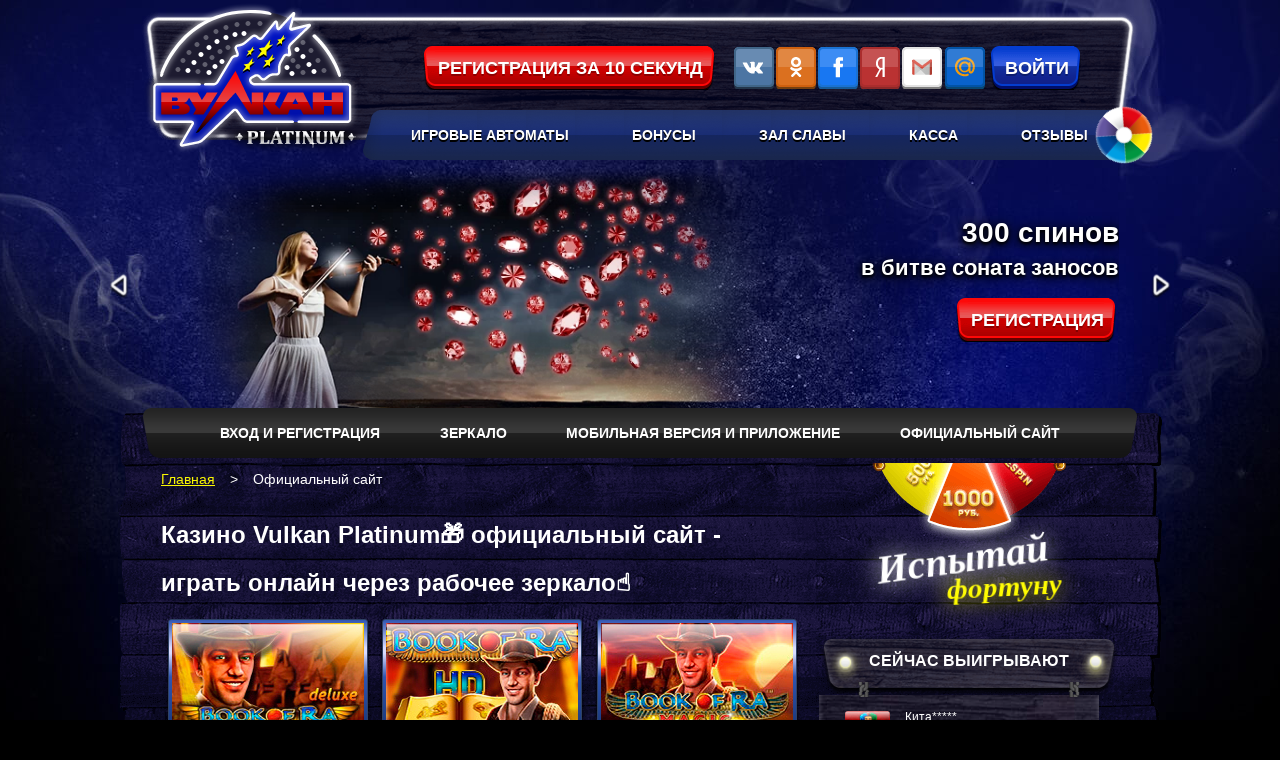

--- FILE ---
content_type: text/html; charset=UTF-8
request_url: https://vulkansplatinum.com/oficialnyj-sajt-igrat-onlajn
body_size: 23317
content:
<!DOCTYPE html>
<html lang="ru">
    <head>
        
        <meta http-equiv="Content-Type" content="text/html; charset=utf-8">
        <meta name="viewport" content="width=device-width, initial-scale=1">
		<meta name="description" content="🎰Узнайте, как перейти на официальный сайт интернет казино Вулкан Платинум: создание игрового аккаунта✅, пополнение счета, вывод средств и игра на реальные деньги💵 в сотни игровых автоматов."/>
		<meta name="keywords" content="официальный сайт вулкан платинум, официальный сайт vulkan platinum" />
        <title>Официальный сайт🥇 Вулкан Платинум казино - играть в игровые автоматы🎰</title>
        <base href="https://vulkansplatinum.com/">
		<link rel="icon" href="favicon.ico" type="image/x-icon">
        
		<link rel="preload" href="template/cache/styles_4c582eaf5e.min.css" as="style">
		<link rel="stylesheet" href="template/cache/styles_4c582eaf5e.min.css" type="text/css">
   		<link rel="canonical" href="https://vulkansplatinum.com/oficialnyj-sajt-igrat-onlajn" />
   		
		<link rel="apple-touch-icon" sizes="57x57" href="template/images/favicon/apple-icon-57x57.png">
		<link rel="apple-touch-icon" sizes="60x60" href="template/images/favicon/apple-icon-60x60.png">
		<link rel="apple-touch-icon" sizes="72x72" href="template/images/favicon/apple-icon-72x72.png">
		<link rel="apple-touch-icon" sizes="76x76" href="template/images/favicon/apple-icon-76x76.png">
		<link rel="apple-touch-icon" sizes="114x114" href="template/images/favicon/apple-icon-114x114.png">
		<link rel="apple-touch-icon" sizes="120x120" href="template/images/favicon/apple-icon-120x120.png">
		<link rel="apple-touch-icon" sizes="144x144" href="template/images/favicon/apple-icon-144x144.png">
		<link rel="apple-touch-icon" sizes="152x152" href="template/images/favicon/apple-icon-152x152.png">
		<link rel="apple-touch-icon" sizes="180x180" href="template/images/favicon/apple-icon-180x180.png">
		<link rel="icon" type="image/png" sizes="192x192"  href="template/images/favicon/android-icon-192x192.png">
		<link rel="icon" type="image/png" sizes="32x32" href="template/images/favicon/favicon-32x32.png">
		<link rel="icon" type="image/png" sizes="96x96" href="template/images/favicon/favicon-96x96.png">
		<link rel="icon" type="image/png" sizes="16x16" href="template/images/favicon/favicon-16x16.png">
		<link rel="manifest" href="manifest.json" crossOrigin="use-credentials">
		<meta name="msapplication-TileColor" content="#b1d2b0">
		<meta name="msapplication-TileImage" content="template/images/favicon/ms-icon-144x144.png">
  		<meta name="theme-color" content="#b1d2b0"/>
		<meta property="og:site_name" content="Вулкан Платинум"/>
		<meta property="og:type" content="website"/>
		<meta property="og:locale" content="ru_RU"/>
		<meta property="og:image" content="https://vulkansplatinum.com/template/images/logo.png">
		<meta property="og:title" content="Официальный сайт🥇 Вулкан Платинум казино - играть в игровые автоматы🎰"/>
		<meta property="og:description" content="🎰Узнайте, как перейти на официальный сайт интернет казино Вулкан Платинум: создание игрового аккаунта✅, пополнение счета, вывод средств и игра на реальные деньги💵 в сотни игровых автоматов."/>
		<meta property="og:url" content="https://vulkansplatinum.com/oficialnyj-sajt-igrat-onlajn"/>
		<meta name="twitter:card" content="summary_large_image"/>
		<meta name="twitter:description" content="🎰Узнайте, как перейти на официальный сайт интернет казино Вулкан Платинум: создание игрового аккаунта✅, пополнение счета, вывод средств и игра на реальные деньги💵 в сотни игровых автоматов."/>
		<meta name="twitter:title" content="Официальный сайт🥇 Вулкан Платинум казино - играть в игровые автоматы🎰"/>
		<meta name="twitter:site" content=""/>
        <meta name="twitter:image" content="https://vulkansplatinum.com/template/images/logo.png"/>
		<meta name="twitter:creator" content=""/>
		<meta name="twitter:url" content="https://vulkansplatinum.com/oficialnyj-sajt-igrat-onlajn"/>
		<meta name="yandex-verification" content="373bf25214b4fa3a" />
		<meta name="yandex-verification" content="6ab1372ddf9c9f8e" />
		<script type="application/ld+json"> 
			{
			  "@context": "https://www.schema.org",
			  "@type": "WebSite",
			  "name": "Вулкан Платинум",
			  "url": "https://vulkansplatinum.com/oficialnyj-sajt-igrat-onlajn"
			}
		</script>
		
		<script>
    if (navigator.serviceWorker.controller) {
      console.log('[PWA Builder] active service worker found, no need to register')
    } else {
      //Register the ServiceWorker
      navigator.serviceWorker.register('pwabuilder-sw.js', {
        scope: './'
      }).then(function(reg) {
        console.log('Service worker has been registered for scope:'+ reg.scope);
      });
    }
</script>
    </head>
    <body >
        
        <!--LiveInternet counter--><script type="text/javascript">
new Image().src = "//counter.yadro.ru/hit?r"+
escape(document.referrer)+((typeof(screen)=="undefined")?"":
";s"+screen.width+"*"+screen.height+"*"+(screen.colorDepth?
screen.colorDepth:screen.pixelDepth))+";u"+escape(document.URL)+
";h"+escape(document.title.substring(0,150))+
";"+Math.random();</script><!--/LiveInternet-->
        <!-- Yandex.Metrika counter -->
<script type="text/javascript" >
   (function(m,e,t,r,i,k,a){m[i]=m[i]||function(){(m[i].a=m[i].a||[]).push(arguments)};
   m[i].l=1*new Date();k=e.createElement(t),a=e.getElementsByTagName(t)[0],k.async=1,k.src=r,a.parentNode.insertBefore(k,a)})
   (window, document, "script", "https://mc.yandex.ru/metrika/tag.js", "ym");

   ym(70393303, "init", {
        clickmap:true,
        trackLinks:true,
        accurateTrackBounce:true,
        webvisor:true
   });
</script>
<noscript><div><img src="https://mc.yandex.ru/watch/70393303" style="position:absolute; left:-9999px;" alt="" /></div></noscript>
<!-- /Yandex.Metrika counter -->

 <header>

    <div class="header-top">
      
      <div class="container">
        
        
                <a href="/" class="logo" title="Вулкан Платинум">
                    <svg xmlns="http://www.w3.org/2000/svg" xmlns:xlink="http://www.w3.org/1999/xlink" version="1.1" x="0" y="0" viewBox="100 70 170 170" preserveAspectRatio="xMidYMid meet" xml:space="preserve" class="b-logo svg replaced-svg">
  <defs>
    <linearGradient id="main-bg" gradientUnits="userSpaceOnUse" x1="182.6113" y1="213.6709" x2="182.6113" y2="81.3281">
      <stop offset="0" style="stop-color:#0010A2"></stop>
      <stop offset="1" style="stop-color:#0014C9"></stop>
    </linearGradient>
    <linearGradient id="letter-bg" gradientUnits="userSpaceOnUse" x1="175.6328" y1="203.0723" x2="175.6328" y2="140.9146" gradientTransform="matrix(1 0 0 1 7 -2)">
      <stop offset="0" style="stop-color:#000000"></stop>
      <stop offset="0.5" style="stop-color:#D20000"></stop>
      <stop offset="0.5" style="stop-color:#E54545"></stop>
      <stop offset="1" style="stop-color:#FF0000"></stop>
    </linearGradient>
    <linearGradient id="letter-gradient" gradientUnits="userSpaceOnUse" x1="183.3105" y1="211.8496" x2="183.3105" y2="199.0732">
        <stop offset="0" style="stop-color:#E5E5E5"></stop>
        <stop offset="0.5" style="stop-color:#999999"></stop>
        <stop offset="0.5135" style="stop-color:#A9A9A9"></stop>
        <stop offset="0.5412" style="stop-color:#C4C4C4"></stop>
        <stop offset="0.5731" style="stop-color:#DADADA"></stop>
        <stop offset="0.6103" style="stop-color:#EBEBEB"></stop>
        <stop offset="0.6563" style="stop-color:#F6F6F6"></stop>
        <stop offset="0.7208" style="stop-color:#FDFDFD"></stop>
        <stop offset="0.9" style="stop-color:#FFFFFF"></stop>
        <stop offset="1" style="stop-color:#CCCCCC"></stop>
      </linearGradient>
      <filter id="neon-blur">
        <feGaussianBlur in="SourceGraphic" stdDeviation="3"></feGaussianBlur>
        <feOffset></feOffset>
        <feMerge>
          <feMergeNode></feMergeNode>
          <feMergeNode in="SourceGraphic"></feMergeNode>
        </feMerge>
      </filter>
      <filter id="dropshadow" height="200%">
        <feGaussianBlur in="SourceAlpha" stdDeviation="5"></feGaussianBlur>
        <feOffset dx="0" dy="0" result="offsetblur"></feOffset>
        <feMerge>
          <feMergeNode></feMergeNode>
          <feMergeNode in="SourceGraphic"></feMergeNode>
        </feMerge>
      </filter>
      <filter id="dropshadow2" height="200%">
        <feGaussianBlur in="SourceAlpha" stdDeviation="3"></feGaussianBlur>
        <feOffset dx="0" dy="0" result="offsetblur"></feOffset>
        <feMerge>
          <feMergeNode></feMergeNode>
          <feMergeNode in="SourceGraphic"></feMergeNode>
        </feMerge>
      </filter>
  </defs>

  <g id="svglogo">
    <path d="M275,170 a40,39 0 1,0 -188,0" fill="#1d1b30" class="svglogo-background-shadow"></path>
    <g class="svglogo-first_inner_circles svglogo-static-opacity" fill="#ffffff" fill-rule="evenodd" clip-rule="evenodd">
      <path d="M139.5,138c1.381,0,2.5,1.12,2.5,2.5         c0,1.381-1.119,2.5-2.5,2.5s-2.5-1.119-2.5-2.5C137,139.119,138.119,138,139.5,138z"></path>
      <path d="M152.5,127c1.381,0,2.5,1.12,2.5,2.5c0,1.38-1.119,2.5-2.5,2.5         s-2.5-1.119-2.5-2.5C150,128.119,151.119,127,152.5,127z"></path>
      <path d="M217.5,133c1.381,0,2.5,1.12,2.5,2.5         c0,1.381-1.119,2.5-2.5,2.5s-2.5-1.119-2.5-2.5C215,134.119,216.119,133,217.5,133z"></path>
      <path d="M145.5,132c1.381,0,2.5,1.12,2.5,2.5         c0,1.381-1.119,2.5-2.5,2.5s-2.5-1.119-2.5-2.5C143,133.119,144.119,132,145.5,132z"></path>
      <path d="M222.5,139c1.381,0,2.5,1.12,2.5,2.5c0,1.38-1.119,2.5-2.5,2.5         s-2.5-1.119-2.5-2.5C220,140.119,221.119,139,222.5,139z"></path>
    </g>

    <g class="svglogo-second_inner_circles" fill="#ffffff" fill-rule="evenodd" clip-rule="evenodd">
      <path d="M135.5,130c1.381,0,2.5,1.119,2.5,2.5         c0,1.381-1.119,2.5-2.5,2.5s-2.5-1.119-2.5-2.5C133,131.119,134.119,130,135.5,130z"></path>
      <path d="M150.5,117c1.381,0,2.5,1.12,2.5,2.5         c0,1.381-1.119,2.5-2.5,2.5s-2.5-1.119-2.5-2.5C148,118.119,149.119,117,150.5,117z"></path>
      <path d="M233.5,138c1.381,0,2.5,1.12,2.5,2.5         c0,1.381-1.119,2.5-2.5,2.5s-2.5-1.119-2.5-2.5C231,139.119,232.119,138,233.5,138z"></path>
      <path d="M128.5,137c1.381,0,2.5,1.119,2.5,2.5         c0,1.38-1.119,2.5-2.5,2.5s-2.5-1.12-2.5-2.5C126,138.119,127.119,137,128.5,137z"></path>
      <path d="M142.5,123c1.381,0,2.5,1.119,2.5,2.5         c0,1.38-1.119,2.5-2.5,2.5s-2.5-1.12-2.5-2.5C140,124.119,141.119,123,142.5,123z"></path>
      <path d="M158.5,113c1.38,0,2.5,1.119,2.5,2.5c0,1.381-1.12,2.5-2.5,2.5         c-1.381,0-2.5-1.119-2.5-2.5C156,114.119,157.119,113,158.5,113z"></path>
      <path d="M228.5,132c1.381,0,2.5,1.12,2.5,2.5         c0,1.381-1.119,2.5-2.5,2.5s-2.5-1.119-2.5-2.5C226,133.119,227.119,132,228.5,132z"></path>
      <path d="M223.5,126c1.381,0,2.5,1.12,2.5,2.5c0,1.38-1.119,2.5-2.5,2.5             s-2.5-1.119-2.5-2.5C221,127.119,222.119,126,223.5,126z"></path>
    </g>

    <g class="svglogo-third_inner_circles svglogo-static-opacity" fill="#ffffff" fill-rule="evenodd" clip-rule="evenodd">
      <path d="M118.5,136c1.38,0,2.5,1.12,2.5,2.5c0,1.381-1.12,2.5-2.5,2.5         c-1.381,0-2.5-1.12-2.5-2.5C116,137.119,117.119,136,118.5,136z"></path>
      <path d="M131.5,120c1.381,0,2.5,1.12,2.5,2.5         c0,1.381-1.119,2.5-2.5,2.5s-2.5-1.119-2.5-2.5C129,121.119,130.119,120,131.5,120z"></path>
      <path d="M147.5,107c1.381,0,2.5,1.12,2.5,2.5         c0,1.381-1.119,2.5-2.5,2.5s-2.5-1.12-2.5-2.5C145,108.119,146.119,107,147.5,107z"></path>
      <path d="M165.5,100c1.38,0,2.5,1.12,2.5,2.5c0,1.381-1.12,2.5-2.5,2.5         c-1.381,0-2.5-1.12-2.5-2.5C163,101.119,164.119,100,165.5,100z"></path>
      <path d="M227.5,115c1.381,0,2.5,1.119,2.5,2.5         c0,1.381-1.119,2.5-2.5,2.5s-2.5-1.119-2.5-2.5C225,116.119,226.119,115,227.5,115z"></path>
      <path d="M239.5,130c1.381,0,2.5,1.119,2.5,2.5         c0,1.381-1.119,2.5-2.5,2.5s-2.5-1.119-2.5-2.5C237,131.119,238.119,130,239.5,130z"></path>
      <path d="M124.5,128c1.381,0,2.5,1.119,2.5,2.5         c0,1.38-1.119,2.5-2.5,2.5s-2.5-1.119-2.5-2.5C122,129.119,123.119,128,124.5,128z"></path>
      <path d="M139.5,113c1.381,0,2.5,1.119,2.5,2.5         c0,1.381-1.119,2.5-2.5,2.5s-2.5-1.119-2.5-2.5C137,114.119,138.119,113,139.5,113z"></path>
      <path d="M156.5,103c1.38,0,2.5,1.12,2.5,2.5c0,1.381-1.12,2.5-2.5,2.5         c-1.381,0-2.5-1.119-2.5-2.5C154,104.119,155.119,103,156.5,103z"></path>
      <path d="M174.5,99c1.38,0,2.5,1.119,2.5,2.5c0,1.381-1.12,2.5-2.5,2.5         c-1.381,0-2.5-1.119-2.5-2.5C172,100.119,173.119,99,174.5,99z"></path>
      <path d="M233.5,122c1.381,0,2.5,1.12,2.5,2.5         c0,1.381-1.119,2.5-2.5,2.5s-2.5-1.119-2.5-2.5C231,123.119,232.119,122,233.5,122z"></path>
      <path d="M244.5,137c1.381,0,2.5,1.119,2.5,2.5         c0,1.38-1.119,2.5-2.5,2.5s-2.5-1.12-2.5-2.5C242,138.119,243.119,137,244.5,137z"></path>
    </g>

    <g class="svglogo-fourth_inner_circles" fill="#ffffff" fill-rule="evenodd" clip-rule="evenodd">
      <path d="M113.5,126c1.38,0,2.5,1.12,2.5,2.5c0,1.38-1.12,2.5-2.5,2.5         c-1.381,0-2.5-1.119-2.5-2.5C111,127.119,112.119,126,113.5,126z"></path>
      <path d="M127.5,110c1.38,0,2.5,1.119,2.5,2.5c0,1.38-1.12,2.5-2.5,2.5         c-1.381,0-2.5-1.12-2.5-2.5C125,111.119,126.119,110,127.5,110z"></path>
      <path d="M146.5,97c1.38,0,2.5,1.119,2.5,2.5c0,1.381-1.12,2.5-2.5,2.5         c-1.381,0-2.5-1.119-2.5-2.5C144,98.119,145.119,97,146.5,97z"></path>
      <path d="M167.5,90c1.38,0,2.5,1.119,2.5,2.5c0,1.38-1.12,2.5-2.5,2.5         c-1.381,0-2.5-1.12-2.5-2.5C165,91.119,166.119,90,167.5,90z"></path>
      <path d="M190.5,89c1.381,0,2.5,1.12,2.5,2.5c0,1.381-1.119,2.5-2.5,2.5         s-2.5-1.12-2.5-2.5C188,90.119,189.119,89,190.5,89z"></path>
      <path d="M233.5,108c1.381,0,2.5,1.12,2.5,2.5c0,1.38-1.119,2.5-2.5,2.5         s-2.5-1.12-2.5-2.5C231,109.119,232.119,108,233.5,108z"></path>
      <path d="M248.5,126c1.381,0,2.5,1.12,2.5,2.5c0,1.38-1.119,2.5-2.5,2.5         s-2.5-1.119-2.5-2.5C246,127.119,247.119,126,248.5,126z"></path>
      <path d="M108.5,135c1.38,0,2.5,1.12,2.5,2.5c0,1.381-1.12,2.5-2.5,2.5         c-1.381,0-2.5-1.119-2.5-2.5C106,136.119,107.119,135,108.5,135z"></path>
      <path d="M119.5,118c1.38,0,2.5,1.12,2.5,2.5c0,1.381-1.12,2.5-2.5,2.5         c-1.381,0-2.5-1.119-2.5-2.5C117,119.119,118.119,118,119.5,118z"></path>
      <path d="M136.5,103c1.38,0,2.5,1.12,2.5,2.5c0,1.381-1.12,2.5-2.5,2.5         c-1.381,0-2.5-1.119-2.5-2.5C134,104.119,135.119,103,136.5,103z"></path>
      <path d="M156.5,93c1.38,0,2.5,1.12,2.5,2.5c0,1.381-1.12,2.5-2.5,2.5         c-1.381,0-2.5-1.12-2.5-2.5C154,94.119,155.119,93,156.5,93z"></path>
      <path d="M178.5,89c1.381,0,2.5,1.12,2.5,2.5c0,1.381-1.119,2.5-2.5,2.5         s-2.5-1.12-2.5-2.5C176,90.119,177.119,89,178.5,89z"></path>
      <path d="M241.5,116c1.381,0,2.5,1.12,2.5,2.5         c0,1.381-1.119,2.5-2.5,2.5s-2.5-1.119-2.5-2.5C239,117.119,240.119,116,241.5,116z"></path>
      <path d="M254.5,136c1.381,0,2.5,1.12,2.5,2.5         c0,1.381-1.119,2.5-2.5,2.5s-2.5-1.12-2.5-2.5C252,137.119,253.119,136,254.5,136z"></path>
    </g>

    <g class="svglogo-outer_line svglogo-static-opacity" fill="#ffffff" fill-rule="evenodd" clip-rule="evenodd" style="filter:url(#neon-blur);">
      <path d="M271,141c0,0-6.321-20.786-25.127-38.479         c-0.878-0.286-1.748-0.234-2.496,0.439c-0.473,0.426-0.531,1.027-0.36,1.687C261.401,121.799,268,142,268,142s0.867,3,2,3         C272.488,145,271,141,271,141z"></path>
      <path d="M202.068,81.931c0.28-0.974-1.461-1.855-3.49-2.536         C193.104,78.5,187.258,78,181,78c-70.856,0-90,63-90,63s-1.364,4,1,4c1.198,0,2-3,2-3s19.914-61,87-61         c7.261,0,13.966,0.717,20.156,1.991C201.602,82.733,201.935,82.395,202.068,81.931z"></path>
    </g>

    <path fill-rule="evenodd" clip-rule="evenodd" fill="url(#main-bg)" d="M226.525,189.969c1.508,0,3.977,0,5.484,0h45.717       c1.509,0,2.742-1.232,2.742-2.74v-31.984c0-1.508-1.233-2.74-2.742-2.74h-93.037c-1.508,0-3.328-1.085-4.046-2.412l-0.268-0.494       c-0.717-1.327-0.226-3.011,1.093-3.744l3.467-1.928c1.318-0.733,3.254-0.445,4.301,0.641l2.023,2.097       c1.047,1.085,2.884,1.223,4.081,0.306l3.537-2.708c1.197-0.917,3.411-1.667,4.919-1.667h2.98c1.509,0,2.743-1.233,2.743-2.741       v-4.189c0-1.507,0.607-3.813,1.351-5.125l3.346-5.913c0.742-1.312,2.516-1.979,3.939-1.481l0.385,0.134       c1.424,0.498,2.319-0.299,1.99-1.77l-0.979-4.364c-0.33-1.47,0.293-3.525,1.385-4.566l19.01-18.127       c1.091-1.041,0.791-1.574-0.666-1.186l-16.469,4.389c-1.457,0.389-2.321-0.482-1.92-1.936l3.619-13.086       c0.401-1.453-0.106-1.735-1.129-0.627l-13.455,14.582c-1.021,1.108-2.016,0.792-2.207-0.704l-0.604-4.715       c-0.191-1.495-1.129-1.764-2.083-0.596l-12.645,15.463c-0.954,1.167-2.675,1.324-3.825,0.348l-2.109-1.792       c-1.148-0.976-3.031-0.979-4.184-0.005l-7.421,6.267c-1.152,0.973-3.299,2.04-4.771,2.371l-2.871,0.646       c-1.472,0.331-2.244,1.757-1.717,3.169l1.71,4.577c0.527,1.413-0.275,2.568-1.783,2.568h-0.078c-1.508,0-3.382,1.054-4.165,2.343       l-14.354,23.635c-0.783,1.289-2.657,2.344-4.166,2.344h-5.615c-1.508,0-3.976,0-5.483,0s-3.975,0-5.483,0H87.498       c-1.508,0-2.743,1.232-2.743,2.74v31.984c0,1.508,1.234,2.74,2.743,2.74h34.124c1.508,0,2.117,1.063,1.352,2.361l-11.453,19.448       c-0.766,1.299-0.18,2.125,1.3,1.835l15.624-3.056c1.48-0.29,3.59-1.372,4.688-2.405l31.319-29.466       c1.098-1.033,2.727-0.885,3.621,0.33l6.427,8.743c0.893,1.215,2.858,2.209,4.366,2.209h41.757c1.508,0,3.977,0,5.484,0H226.525z"></path>

    <g class="svglogo-main_border svglogo-static-opacity" style="filter:url(#neon-blur);">
      <path fill="#FFFFFF" d="M280.727,152.274c0.702,0.71,1.142,1.702,1.142,2.79v31.982c0,1.088-0.439,2.082-1.142,2.791         c-0.7,0.711-1.678,1.16-2.749,1.16h-48.833c-0.66,0-1.193-0.543-1.193-1.211c0-0.666,0.533-1.207,1.193-1.207h48.833         c0.415-0.002,0.787-0.169,1.064-0.45c0.277-0.284,0.444-0.663,0.444-1.083v-31.982c0-0.422-0.167-0.8-0.444-1.08         c-0.277-0.282-0.649-0.452-1.064-0.452h-92.733c-0.771-0.003-1.521-0.203-2.217-0.521c-0.697-0.318-1.344-0.761-1.889-1.301         c-0.365-0.359-0.683-0.766-0.928-1.225l-0.265-0.494c-0.317-0.596-0.468-1.246-0.468-1.882c0-0.702,0.181-1.39,0.523-1.996         c0.339-0.606,0.847-1.136,1.491-1.498l3.414-1.928c0.692-0.388,1.459-0.555,2.214-0.557c0.633,0,1.26,0.119,1.852,0.35         c0.59,0.233,1.145,0.583,1.604,1.065l1.995,2.097c0.16,0.17,0.362,0.307,0.595,0.401c0.23,0.094,0.488,0.145,0.742,0.145         c0.412,0,0.805-0.129,1.1-0.357l3.484-2.711c0.559-0.432,1.219-0.789,1.929-1.088c0.707-0.296,1.46-0.53,2.196-0.674         c0.49-0.096,0.973-0.152,1.441-0.152h2.938c0.414,0,0.787-0.169,1.064-0.451c0.277-0.284,0.444-0.662,0.444-1.08v-4.19         c0.003-0.684,0.098-1.427,0.253-2.188c0.156-0.755,0.375-1.521,0.64-2.227c0.175-0.469,0.37-0.908,0.592-1.306l3.296-5.914         c0.408-0.728,1.01-1.286,1.689-1.668c0.683-0.38,1.452-0.588,2.244-0.591c0.457,0,0.922,0.074,1.375,0.234l-0.18-4.595         c-0.08-0.365-0.115-0.738-0.115-1.114c0.002-0.839,0.175-1.688,0.477-2.478c0.305-0.791,0.74-1.526,1.342-2.115l17.309-16.759         l-14.332,3.879c-0.319,0.086-0.637,0.132-0.951,0.132c-0.495,0-0.995-0.119-1.425-0.396c-0.433-0.271-0.771-0.705-0.942-1.182         c-0.115-0.317-0.167-0.652-0.167-0.986c0-0.33,0.05-0.662,0.14-0.994l2.973-10.919l-11.746,12.928         c-0.273,0.299-0.563,0.547-0.898,0.735c-0.329,0.188-0.711,0.317-1.131,0.317c-0.232,0-0.471-0.043-0.692-0.126         c-0.223-0.083-0.427-0.21-0.601-0.36c-0.348-0.302-0.568-0.685-0.712-1.085c-0.097-0.269-0.159-0.55-0.197-0.85l-0.586-4.645         l-12.409,15.41c-0.377,0.469-0.844,0.83-1.357,1.071c-0.509,0.238-1.061,0.36-1.616,0.36c-0.884,0-1.77-0.309-2.486-0.928         l-2.077-1.79c-0.162-0.14-0.357-0.251-0.579-0.33c-0.223-0.077-0.468-0.117-0.715-0.117c-0.499,0-0.972,0.167-1.287,0.441         l-7.31,6.269c-0.34,0.292-0.727,0.568-1.145,0.834s-0.865,0.518-1.325,0.751c-0.919,0.461-1.869,0.842-2.734,1.04l-2.829,0.646         c-0.322,0.076-0.54,0.225-0.689,0.413c-0.15,0.188-0.233,0.416-0.235,0.682c0,0.145,0.025,0.302,0.087,0.471l1.684,4.578         c0.152,0.416,0.235,0.842,0.235,1.266c0.002,0.601-0.172,1.199-0.515,1.687c-0.343,0.489-0.842,0.852-1.402,1.05         c-0.375,0.133-0.774,0.197-1.189,0.197c-0.436,0-0.9,0.104-1.354,0.305c-0.462,0.2-0.919,0.494-1.267,0.816         c-0.235,0.213-0.42,0.439-0.54,0.639l-14.134,23.638c-0.4,0.661-0.95,1.209-1.572,1.663c-0.622,0.449-1.32,0.805-2.049,1.025         c-0.488,0.146-0.989,0.235-1.5,0.235h-8.229c-0.661,0-1.192-0.543-1.192-1.21s0.532-1.207,1.192-1.207h8.229         c0.35,0,0.817-0.102,1.28-0.305c0.462-0.199,0.917-0.494,1.267-0.816c0.232-0.215,0.417-0.438,0.537-0.641l14.134-23.636         c0.4-0.662,0.95-1.211,1.572-1.663c0.622-0.451,1.321-0.804,2.051-1.027c0.485-0.145,0.987-0.233,1.497-0.233         c0.34,0,0.502-0.061,0.597-0.117c0.205-0.507,0.185-0.646,0.12-0.822l-1.682-4.574c-0.16-0.434-0.24-0.88-0.24-1.319         c0-0.809,0.272-1.59,0.765-2.204c0.492-0.616,1.202-1.065,2.019-1.25l2.826-0.644c0.438-0.099,1.018-0.305,1.607-0.569         c0.589-0.264,1.197-0.585,1.711-0.915c0.342-0.218,0.648-0.438,0.873-0.631l7.31-6.269c0.814-0.694,1.828-1.012,2.823-1.012         c1.002,0,2.019,0.32,2.837,1.02l2.076,1.793c0.279,0.241,0.609,0.352,0.944,0.352c0.212,0,0.423-0.045,0.614-0.137         c0.193-0.091,0.368-0.223,0.516-0.406l12.453-15.464c0.194-0.241,0.401-0.454,0.632-0.636c0.229-0.18,0.485-0.333,0.779-0.429         c0.194-0.065,0.407-0.106,0.63-0.106c0.232,0,0.47,0.046,0.689,0.135c0.22,0.088,0.418,0.218,0.58,0.37         c0.33,0.305,0.529,0.675,0.662,1.061c0.088,0.258,0.145,0.527,0.183,0.813l0.592,4.714l13.368-14.544         c0.187-0.205,0.369-0.382,0.559-0.537c0.193-0.154,0.391-0.292,0.645-0.398c0.174-0.071,0.375-0.129,0.63-0.132         c0.532,0.093,0.67,0.157,0.793,0.238c0.247,0.165,0.417,0.398,0.515,0.604c0.065,0.14,0.103,0.271,0.13,0.393         c0.032,0.163,0.042,0.312,0.042,0.457c-0.002,0.378-0.069,0.738-0.177,1.144l-3.563,13.088l16.652-3.944         c0.389-0.104,0.732-0.167,1.09-0.167c0.173,0,0.348,0.016,0.541,0.063c0.189,0.048,0.406,0.134,0.619,0.302         c0.14,0.114,0.271,0.266,0.369,0.441c0.131,0.235,0.183,0.502,0.183,0.725c-0.003,0.246-0.055,0.449-0.12,0.624         c-0.064,0.172-0.145,0.319-0.234,0.458c-0.18,0.277-0.397,0.525-0.662,0.781l-18.721,18.126         c-0.277,0.264-0.569,0.721-0.767,1.243c-0.202,0.523-0.317,1.108-0.315,1.6c0,0.219,0.023,0.419,0.059,0.586l0.964,4.365         c0.063,0.281,0.095,0.56,0.095,0.839c0,0.368-0.06,0.732-0.197,1.078c-0.137,0.345-0.357,0.667-0.647,0.913         c-0.192,0.165-0.412,0.294-0.642,0.385c-0.308,0.123-0.63,0.175-0.949,0.175c-0.396-0.002-0.785-0.079-1.172-0.215         c-0.561-0.201-0.761-0.233-0.971-0.233c-0.365,0-0.76,0.104-1.094,0.292c-0.338,0.188-0.607,0.454-0.768,0.74l-3.294,5.914         c-0.218,0.388-0.452,0.956-0.645,1.572c-0.194,0.616-0.351,1.286-0.44,1.889c-0.06,0.401-0.092,0.773-0.092,1.07v4.19         c0,1.085-0.44,2.08-1.142,2.789c-0.7,0.713-1.677,1.159-2.749,1.159h-2.938c-0.426,0-0.99,0.086-1.566,0.244         c-0.584,0.16-1.189,0.39-1.699,0.649c-0.34,0.169-0.637,0.355-0.853,0.525l-3.483,2.708c-0.754,0.586-1.662,0.857-2.549,0.857         c-0.555,0-1.107-0.106-1.629-0.316c-0.52-0.213-1.012-0.533-1.422-0.967l-1.994-2.097c-0.186-0.195-0.445-0.37-0.752-0.489         c-0.309-0.123-0.655-0.188-0.99-0.188c-0.402,0-0.777,0.096-1.057,0.253l-3.414,1.927c-0.25,0.142-0.445,0.343-0.58,0.585         c-0.137,0.241-0.21,0.52-0.21,0.796c0,0.251,0.058,0.5,0.183,0.733l0.263,0.495c0.163,0.307,0.467,0.661,0.854,0.958         c0.387,0.302,0.85,0.546,1.287,0.683c0.289,0.092,0.566,0.137,0.797,0.137h92.733         C279.049,151.115,280.026,151.562,280.727,152.274 M206.039,90.717L206.039,90.717L206.039,90.717L206.039,90.717"></path>
      <path fill="#FFFFFF" d="M223.332,188.58h-45.234c-0.24,0-0.543-0.042-0.86-0.131c-0.479-0.132-1-0.367-1.447-0.656         c-0.448-0.287-0.822-0.633-1.032-0.929l-6.33-8.744c-0.35-0.481-0.792-0.864-1.287-1.12c-0.495-0.257-1.04-0.391-1.587-0.391         c-0.884,0-1.777,0.352-2.469,1.016l-30.843,29.469c-0.207,0.197-0.492,0.422-0.819,0.646c-0.49,0.332-1.075,0.658-1.649,0.918         c-0.572,0.258-1.14,0.451-1.562,0.532l-15.412,3.021l11.278-19.448c0.305-0.522,0.49-1.085,0.492-1.674         c0-0.353-0.072-0.715-0.225-1.042c-0.228-0.497-0.635-0.893-1.1-1.129c-0.468-0.238-0.982-0.338-1.524-0.338H87.583         c-0.415-0.002-0.785-0.169-1.064-0.451c-0.277-0.283-0.445-0.661-0.445-1.082v-31.982c0-0.422,0.167-0.8,0.445-1.081         c0.28-0.282,0.65-0.451,1.064-0.451h42.636c0.657,0,1.192-0.543,1.192-1.21s-0.535-1.207-1.192-1.207H87.583         c-1.07,0-2.049,0.446-2.749,1.159c-0.702,0.71-1.142,1.702-1.142,2.79v31.982c0,1.088,0.44,2.082,1.142,2.791         c0.7,0.711,1.679,1.16,2.749,1.16h34.139c0.165,0,0.285,0.02,0.465,0.091c0.002,0.048-0.02,0.21-0.16,0.448l-11.278,19.449         c-0.15,0.256-0.27,0.514-0.357,0.785c-0.085,0.27-0.14,0.551-0.14,0.845c0,0.278,0.053,0.575,0.173,0.854         c0.09,0.208,0.22,0.406,0.379,0.57c0.235,0.246,0.528,0.416,0.82,0.518c0.295,0.102,0.592,0.14,0.89,0.14         c0.254,0,0.509-0.028,0.769-0.079l15.386-3.055c0.45-0.092,0.91-0.231,1.375-0.408c0.697-0.264,1.407-0.611,2.064-1.002         c0.66-0.394,1.267-0.827,1.767-1.301l30.845-29.468c0.272-0.259,0.557-0.357,0.834-0.357c0.17,0,0.34,0.038,0.5,0.122         c0.163,0.086,0.315,0.213,0.455,0.4l6.328,8.743c0.3,0.411,0.657,0.771,1.055,1.091c0.597,0.477,1.276,0.867,1.991,1.151         c0.715,0.282,1.462,0.459,2.215,0.462h45.234c0.656,0,1.189-0.543,1.189-1.21S223.988,188.58,223.332,188.58"></path>
    </g>

    <g class="svglogo-stars_shadow" fill="#000000">
        <path d="M203.516,124.059l-0.74,4.295l2.963-0.717l-5.183,4.296v4.293l-2.222-1.43l-5.184,2.863l3.702-5.011           l-2.22-2.147l4.441-0.716L203.516,122.059"></path>
        <path d="M183.187,127.943l-0.741,4.296l2.961-0.718l-5.183,4.296v4.293l-2.222-1.433l-5.183,2.863l3.703-5.008           l-2.222-2.148l4.441-0.715L183.187,125.943"></path>
        <path d="M200.896,109.492l-0.968,5.828l3.872-0.972l-6.777,5.828v5.825l-2.904-1.942l-6.777,3.885l4.842-6.796           l-2.904-2.914l5.809-0.971L200.896,107.492"></path>
        <path d="M214.68,104.636l-3.418,4.496l-3.418,0.563l1.709,1.689l-2.847,3.936l3.986-2.252l1.706,1.125v-3.372           l3.99-3.376l-2.281,0.563L214.68,102.636"></path>
        <path d="M183.869,116.291l-0.514,3.066l2.051-0.512l-3.588,3.068v3.066l-1.539-1.022l-3.587,2.044l2.564-3.578           l-1.538-1.532l3.074-0.512L183.869,114.291"></path>
      </g>

      <g class="svglogo-stars" fill="#FFFC00">
        <path class="svglogo-stars-group1 svglogo-static-opacity" d="M203.516,122.059l-0.74,4.295l2.963-0.717l-5.183,4.296v4.293l-2.222-1.43l-5.184,2.863l3.702-5.011           l-2.22-2.147l4.441-0.716L203.516,122.059"></path>
        <path class="svglogo-stars-group1 svglogo-static-opacity" d="M183.869,114.291l-0.514,3.066l2.051-0.512l-3.588,3.068v3.066l-1.539-1.022l-3.587,2.044l2.564-3.578           l-1.538-1.532l3.074-0.512L183.869,114.291"></path>
        <path class="svglogo-stars-group2 svglogo-static-opacity" d="M183.187,125.943l-0.741,4.296l2.961-0.718l-5.183,4.296v4.293l-2.222-1.433l-5.183,2.863l3.703-5.008           l-2.222-2.148l4.441-0.715L183.187,125.943"></path>
        <path class="svglogo-stars-group2 svglogo-static-opacity" d="M214.68,102.636l-3.418,4.496l-3.418,0.563l1.709,1.689l-2.847,3.936l3.986-2.252l1.706,1.125v-3.372           l3.99-3.376l-2.281,0.563L214.68,102.636"></path>
        <path class="svglogo-stars-group3 svglogo-static-opacity" d="M200.896,107.492l-0.968,5.828l3.872-0.972l-6.777,5.828v5.825l-2.904-1.942l-6.777,3.885l4.842-6.796           l-2.904-2.914l5.809-0.971L200.896,107.492"></path>
      </g>

    <g class="svglogo-word-vulkan">
      <path fill="url(#letter-bg)" d="M262.343,160.48v7.609h-7.886v-7.609h-11.211v18.603l-9.549-18.603h-15.361l-8.303,16.488         l-4.567-4.651l5.813-11.837h-11.626l-5.813,11.416l8.305,10.57h16.191l2.076-5.075h10.796l2.489,5.075h20.76v-8.458h7.886v8.458         h11.211V160.48H262.343z M222.904,171.896l2.906-5.498l2.906,5.498H222.904z M182.217,160.48v12.26l-16.19-33.826         l-39.859,62.158l2.909-0.848l36.95-39.744l14.529,21.986h13.284v-10.57V160.48H182.217z M134.057,182.467l14.117-21.986h-10.796         l-4.98,7.609l-4.153-7.609c-1.718,0-34.359,0-36.533,0v21.986h21.586c0.353-0.018,7.06-0.333,7.06-5.498         c0-5.163-6.313-5.881-6.645-5.92c3.756,0,5.71-5.223,5.813-5.497l7.06,11.84l-2.907,5.075H134.057z M102.504,165.552h4.565         c0.063,0.016,1.247,0.314,1.247,1.691s-1.185,1.677-1.247,1.691h-4.565V165.552z M109.95,175.926l-0.023,0.07         c-0.014,0.045-0.028,0.088-0.049,0.128l-0.04,0.069c-0.022,0.035-0.045,0.07-0.072,0.104l-0.055,0.061         c-0.028,0.03-0.058,0.059-0.09,0.086l-0.066,0.054c-0.035,0.026-0.072,0.05-0.11,0.073l-0.07,0.042         c-0.043,0.023-0.088,0.044-0.133,0.065l-0.066,0.029c-0.067,0.027-0.135,0.053-0.205,0.074l-0.052,0.016         c-0.056,0.016-0.113,0.031-0.169,0.045c-0.028,0.008-0.057,0.013-0.085,0.02c-0.046,0.01-0.094,0.02-0.14,0.027         c-0.028,0.006-0.055,0.01-0.082,0.014c-0.042,0.008-0.084,0.014-0.126,0.02c-0.033,0.004-0.064,0.008-0.096,0.012         c-0.038,0.004-0.074,0.008-0.11,0.012c-0.026,0.002-0.051,0.004-0.077,0.006c-0.038,0.004-0.074,0.006-0.109,0.008l-0.071,0.004         c-0.104,0.006-0.193,0.007-0.257,0.007c-0.068,0-0.106-0.001-0.108-0.001h-4.983v-3.383h5.412h0.03h0.029l0.048,0.004         l0.048,0.004l0.064,0.006l0.057,0.007c0.026,0.003,0.054,0.008,0.082,0.013l0.067,0.012c0.028,0.006,0.057,0.012,0.087,0.02         c0.028,0.006,0.055,0.014,0.084,0.021c0.029,0.008,0.057,0.017,0.086,0.025c0.032,0.009,0.063,0.021,0.096,0.031         c0.03,0.011,0.06,0.022,0.09,0.034c0.031,0.013,0.062,0.026,0.094,0.041c0.033,0.015,0.065,0.03,0.098,0.047         c0.032,0.018,0.063,0.035,0.094,0.054c0.031,0.019,0.062,0.037,0.092,0.058c0.032,0.021,0.062,0.045,0.093,0.068         c0.03,0.023,0.06,0.047,0.089,0.072c0.03,0.027,0.059,0.057,0.087,0.086c0.027,0.027,0.054,0.055,0.08,0.084         c0.03,0.034,0.057,0.072,0.084,0.111c0.023,0.03,0.046,0.061,0.067,0.094c0.026,0.041,0.049,0.089,0.073,0.135         c0.019,0.035,0.038,0.068,0.055,0.107c0.022,0.051,0.04,0.109,0.059,0.165c0.013,0.04,0.028,0.075,0.04,0.118         c0.018,0.067,0.03,0.142,0.043,0.215c0.006,0.037,0.016,0.07,0.02,0.11c0.015,0.116,0.023,0.24,0.023,0.373         C109.976,175.78,109.966,175.855,109.95,175.926z"></path>
    </g>

    <!-- <rect  style="filter:url(#dropshadow)" fill="#1d1b30" y="198" x="178" height="15" width="96" /> -->
    <g class="svglogo-word-premium" style="filter:url(#dropshadow)">
      <g class="svglogo-word-premium" style="filter:url(#dropshadow2)">
        <path fill="url(#letter-gradient)" d="M182.075,206.515c0.405,0.024,0.925,0.038,1.56,0.038c1.098,0,2.012-0.158,2.744-0.473           c0.732-0.315,1.291-0.779,1.677-1.391s0.578-1.332,0.578-2.162c0-1.174-0.411-2.043-1.235-2.607           c-0.823-0.564-2.063-0.847-3.715-0.847h-5.696v0.618c0.248,0.063,0.442,0.133,0.583,0.21c0.141,0.078,0.245,0.18,0.314,0.304           c0.068,0.125,0.11,0.287,0.127,0.487c0.016,0.2,0.024,0.446,0.024,0.739v8.068c0,0.301-0.01,0.549-0.029,0.745           s-0.063,0.358-0.132,0.486c-0.069,0.128-0.174,0.228-0.314,0.3s-0.332,0.139-0.573,0.201v0.617h5.274v-0.617           c-0.295-0.05-0.512-0.109-0.652-0.178s-0.248-0.154-0.323-0.258c-0.075-0.103-0.129-0.24-0.161-0.412           c-0.033-0.171-0.05-0.463-0.05-0.875V206.515z M182.075,200.188c0.249-0.014,0.601-0.02,1.06-0.02           c0.562,0,1.021,0.082,1.382,0.244c0.359,0.162,0.632,0.435,0.818,0.818s0.279,0.9,0.279,1.549c0,0.656-0.093,1.177-0.279,1.563           c-0.187,0.388-0.472,0.669-0.858,0.848c-0.385,0.178-0.904,0.267-1.559,0.267h-0.843V200.188z"></path>
        <path fill="url(#letter-gradient)" d="M190.311,199.073v0.618c0.248,0.063,0.442,0.133,0.583,0.21c0.141,0.078,0.245,0.18,0.313,0.304           c0.068,0.125,0.111,0.287,0.127,0.487c0.018,0.2,0.025,0.446,0.025,0.739v8.06c0,0.3-0.01,0.548-0.029,0.744           s-0.064,0.358-0.133,0.487c-0.068,0.127-0.173,0.229-0.313,0.304s-0.332,0.144-0.573,0.206v0.617h9.342l0.217-3.781h-1.344           c-0.072,0.331-0.168,0.686-0.289,1.063c-0.121,0.378-0.265,0.684-0.432,0.918c-0.166,0.233-0.363,0.406-0.593,0.52           c-0.229,0.111-0.532,0.168-0.911,0.168h-1.902v-9.323c0-0.3,0.012-0.548,0.034-0.744s0.071-0.356,0.147-0.481           c0.074-0.125,0.182-0.224,0.318-0.295c0.137-0.072,0.323-0.139,0.559-0.201v-0.618H190.311z"></path>
        <path fill="url(#letter-gradient)" d="M208.604,208.809c0.104,0.361,0.18,0.661,0.226,0.898c0.046,0.236,0.069,0.452,0.069,0.646           c0,0.263-0.082,0.465-0.246,0.608c-0.163,0.144-0.414,0.234-0.754,0.271v0.617h5.41v-0.617c-0.28-0.057-0.499-0.145-0.656-0.267           c-0.156-0.122-0.284-0.281-0.383-0.478c-0.098-0.197-0.219-0.529-0.362-0.997l-3.235-10.483h-2.617l-4.088,10.399           c-0.17,0.442-0.33,0.783-0.48,1.021c-0.15,0.236-0.317,0.424-0.5,0.561c-0.184,0.139-0.396,0.219-0.637,0.244v0.617h4.186v-0.617           c-0.68-0.043-1.02-0.371-1.02-0.982c0-0.263,0.029-0.511,0.088-0.744c0.059-0.234,0.135-0.477,0.226-0.727l0.323-0.889h4.187           L208.604,208.809z M206.486,201.525l1.568,5.27h-3.529L206.486,201.525z"></path>
        <path fill="url(#letter-gradient)" d="M221.025,211.85v-0.617c-0.229-0.031-0.411-0.073-0.545-0.127           c-0.134-0.053-0.238-0.111-0.313-0.178c-0.075-0.064-0.14-0.15-0.191-0.257s-0.088-0.245-0.108-0.417           c-0.02-0.172-0.029-0.422-0.029-0.754v-9.332h0.707c0.268,0,0.484,0.014,0.651,0.043c0.167,0.027,0.306,0.069,0.417,0.126           c0.111,0.056,0.215,0.131,0.313,0.225c0.099,0.093,0.19,0.21,0.279,0.351s0.168,0.311,0.24,0.51c0.071,0.2,0.17,0.512,0.294,0.937           h1.344v-3.285h-11.539v3.285h1.343c0.071-0.28,0.163-0.579,0.274-0.894c0.111-0.315,0.244-0.566,0.396-0.754           c0.154-0.188,0.336-0.324,0.545-0.412c0.209-0.087,0.51-0.131,0.902-0.131h0.793v9.332c0,0.301-0.01,0.551-0.029,0.754           s-0.068,0.37-0.146,0.501c-0.078,0.132-0.197,0.233-0.357,0.304c-0.16,0.072-0.378,0.131-0.652,0.174v0.617H221.025z"></path>
        <path fill="url(#letter-gradient)" d="M229.76,201.432c0-0.35,0.013-0.614,0.039-0.795c0.025-0.182,0.072-0.328,0.137-0.44           c0.066-0.112,0.162-0.208,0.289-0.286c0.129-0.077,0.326-0.15,0.594-0.219v-0.618h-5.146v0.618           c0.248,0.063,0.442,0.131,0.583,0.205c0.141,0.075,0.245,0.177,0.313,0.305s0.111,0.289,0.127,0.482           c0.018,0.193,0.025,0.439,0.025,0.738v8.078c0,0.301-0.01,0.549-0.029,0.745s-0.064,0.358-0.133,0.486s-0.173,0.228-0.313,0.3           s-0.332,0.139-0.573,0.201v0.617h5.146v-0.617c-0.189-0.043-0.35-0.096-0.48-0.154c-0.131-0.06-0.233-0.129-0.309-0.211           c-0.075-0.081-0.133-0.181-0.172-0.299c-0.039-0.119-0.064-0.271-0.078-0.459s-0.02-0.391-0.02-0.609V201.432z"></path>
        <path fill="url(#letter-gradient)" d="M240.867,199.073v0.618c0.268,0.074,0.459,0.143,0.573,0.205s0.206,0.141,0.274,0.234           s0.119,0.23,0.152,0.412c0.032,0.181,0.049,0.475,0.049,0.879v1.742c0,1.766,0.036,3.395,0.107,4.886h-0.156           c-0.268-0.549-0.575-1.133-0.922-1.751c-0.346-0.617-0.627-1.107-0.843-1.469l-3.471-5.757h-3.97v0.618           c0.346,0.087,0.586,0.189,0.721,0.309c0.133,0.118,0.221,0.267,0.264,0.444s0.064,0.501,0.064,0.969v8.097           c0,0.294-0.01,0.537-0.029,0.73s-0.064,0.354-0.133,0.482c-0.068,0.127-0.174,0.229-0.314,0.304s-0.331,0.144-0.572,0.206v0.617           h3.705v-0.617c-0.354-0.088-0.594-0.186-0.721-0.295s-0.215-0.258-0.265-0.445c-0.049-0.187-0.073-0.514-0.073-0.982v-3.014           c0-1.492-0.033-2.908-0.098-4.25h0.088c0.281,0.563,0.719,1.336,1.313,2.322l4.411,7.281h2.49v-10.428           c0-0.393,0.02-0.684,0.059-0.875c0.039-0.189,0.097-0.332,0.172-0.426s0.167-0.168,0.275-0.225           c0.107-0.056,0.292-0.125,0.553-0.205v-0.618H240.867z"></path>
        <path fill="url(#letter-gradient)" d="M254.965,207.395c0,0.911-0.067,1.596-0.201,2.055c-0.135,0.459-0.365,0.816-0.691,1.072           s-0.823,0.383-1.49,0.383c-0.483,0-0.879-0.078-1.186-0.233c-0.308-0.155-0.548-0.38-0.721-0.669           c-0.174-0.291-0.293-0.639-0.357-1.044c-0.066-0.405-0.099-0.854-0.099-1.349v-6.178c0-0.35,0.013-0.614,0.039-0.795           c0.026-0.182,0.071-0.328,0.138-0.44c0.064-0.112,0.161-0.208,0.289-0.286c0.127-0.077,0.324-0.15,0.593-0.219v-0.618h-5.147           v0.618c0.249,0.063,0.443,0.133,0.584,0.21c0.141,0.078,0.245,0.18,0.314,0.304c0.068,0.125,0.11,0.287,0.127,0.487           c0.016,0.2,0.024,0.446,0.024,0.739v6.057c0,0.836,0.097,1.52,0.289,2.05s0.49,0.981,0.892,1.353           c0.402,0.371,0.924,0.649,1.564,0.834c0.641,0.184,1.424,0.275,2.353,0.275c0.634,0,1.206-0.047,1.716-0.141           s0.969-0.25,1.377-0.468s0.75-0.505,1.025-0.861c0.273-0.355,0.477-0.794,0.607-1.315c0.131-0.521,0.195-1.168,0.195-1.941v-5.852           c0-0.299,0.01-0.547,0.029-0.744c0.02-0.195,0.066-0.357,0.138-0.486c0.071-0.127,0.177-0.228,0.313-0.299           c0.138-0.072,0.324-0.139,0.559-0.201v-0.618h-4.313v0.618c0.359,0.093,0.601,0.195,0.725,0.309           c0.125,0.111,0.208,0.26,0.25,0.444c0.043,0.185,0.064,0.511,0.064,0.978V207.395z"></path>
        <path fill="url(#letter-gradient)" d="M275.003,199.073h-4.598l-2.941,7.685l-2.716-7.685h-4.872v0.618           c0.366,0.1,0.611,0.205,0.735,0.318c0.124,0.111,0.207,0.256,0.25,0.43c0.043,0.175,0.064,0.5,0.064,0.974v8.097           c0,0.3-0.009,0.547-0.025,0.74c-0.016,0.193-0.061,0.352-0.133,0.477c-0.071,0.125-0.178,0.225-0.318,0.3           s-0.332,0.144-0.573,0.206v0.617h3.706v-0.617c-0.34-0.081-0.578-0.182-0.716-0.299c-0.138-0.119-0.229-0.27-0.274-0.45           c-0.046-0.181-0.068-0.502-0.068-0.964v-4.307c0-1.403-0.033-2.62-0.099-3.65h0.177c0.124,0.425,0.268,0.852,0.432,1.283           l2.764,7.592h1.727l2.627-6.76c0.242-0.617,0.406-1.046,0.495-1.287c0.088-0.239,0.171-0.484,0.25-0.734h0.206           c-0.02,0.287-0.039,0.773-0.059,1.461c-0.021,0.686-0.03,1.282-0.03,1.787v4.587c0,0.425-0.015,0.729-0.044,0.913           s-0.075,0.321-0.137,0.412c-0.063,0.09-0.149,0.163-0.26,0.22c-0.111,0.056-0.311,0.122-0.599,0.196v0.617h5.029v-0.617           c-0.372-0.094-0.619-0.198-0.74-0.313c-0.121-0.116-0.2-0.284-0.24-0.505c-0.039-0.223-0.059-0.523-0.059-0.904v-8.097           c0-0.468,0.024-0.794,0.073-0.978c0.049-0.185,0.136-0.331,0.26-0.44c0.125-0.109,0.359-0.211,0.706-0.304V199.073z"></path>
        <path fill="url(#letter-gradient)" d="M281.906,208.986c-0.252-0.035-0.477-0.26-0.604-0.469c-0.134-0.226-0.284-0.822-0.127-1.086           c-0.02,0.021-0.061,0.014-0.09-0.021c-0.054-0.063,0-0.236,0.029-0.299c0.067-0.193,0.161-0.257,0.322-0.357           c-0.269-0.09-0.352,0.174-0.529,0.291c-0.137,0.095-0.248,0.088-0.314-0.082c-0.221,0.277-0.568-0.171-0.643-0.358           c-0.154-0.417-0.234-0.802-0.579-1.107c-0.271-0.25-0.646-0.379-1.014-0.393c-0.087-0.007-0.368,0.069-0.354-0.104           c-0.014-0.18,0.268-0.1,0.354-0.107c0.368-0.014,0.743-0.143,1.014-0.385c0.345-0.313,0.425-0.695,0.579-1.119           c0.074-0.184,0.422-0.631,0.643-0.354c0.066-0.17,0.178-0.17,0.314-0.084c0.178,0.119,0.261,0.383,0.529,0.293           c-0.161-0.102-0.255-0.167-0.322-0.358c-0.029-0.063-0.083-0.235-0.029-0.294c0.029-0.039,0.07-0.039,0.09-0.025           c-0.157-0.264-0.007-0.861,0.127-1.087c0.127-0.208,0.352-0.435,0.604-0.472c0.113-0.014,0.301,0.031,0.277,0.194           c-0.03-0.018-0.054,0-0.084-0.021c-0.033,0.027-0.047,0.055-0.04,0.097c0.063,0.021,0.194,0.052,0.247,0.094           c0.061,0.056,0.125,0.219,0.021,0.264c0.425-0.181,0.515,0.403,0.462,0.739c0.063-0.184,0.244-0.107,0.368,0.042           c0.144,0.178,0.221,0.448,0.274,0.671c0.107,0.424,0.262,0.85,0.589,1.142c0.395,0.341-0.073,0.319,0.412,0.399           c0.525,0.094,0.329,0.143,0.864,0.121c0.121,0,0.16-0.006,0.254-0.072c0.08-0.049,0.154-0.136,0.248-0.118           c-0.007,0.021,0.01,0.048,0.01,0.069c0.15-0.08,0.204,0.25,0.184,0.371c0.021,0.118-0.033,0.451-0.184,0.369           c0,0.02-0.017,0.055-0.01,0.076c-0.094,0.006-0.168-0.076-0.248-0.129c-0.094-0.056-0.133-0.069-0.254-0.069           c-0.535-0.021-0.339,0.034-0.864,0.122c-0.485,0.076-0.018,0.055-0.412,0.396c-0.327,0.292-0.481,0.718-0.589,1.146           c-0.054,0.229-0.131,0.489-0.274,0.67c-0.124,0.149-0.305,0.232-0.368,0.049c0.053,0.326-0.037,0.916-0.462,0.736           c0.104,0.045,0.04,0.205-0.021,0.26c-0.053,0.049-0.184,0.07-0.247,0.094c-0.007,0.042,0.007,0.07,0.04,0.098           c0.03-0.021,0.054-0.007,0.084-0.014C282.207,208.965,282.02,209.011,281.906,208.986z"></path>
        <path fill="url(#letter-gradient)" d="M170.094,208.986c0.251-0.035,0.475-0.26,0.603-0.469c0.134-0.226,0.284-0.822,0.127-1.086           c0.02,0.021,0.06,0.014,0.09-0.021c0.054-0.063,0-0.236-0.03-0.299c-0.066-0.193-0.16-0.257-0.321-0.357           c0.268-0.09,0.352,0.174,0.529,0.291c0.138,0.095,0.248,0.088,0.314-0.082c0.221,0.277,0.569-0.171,0.643-0.358           c0.154-0.417,0.234-0.802,0.579-1.107c0.271-0.25,0.646-0.379,1.014-0.393c0.087-0.007,0.368,0.069,0.354-0.104           c0.013-0.18-0.268-0.1-0.354-0.107c-0.368-0.014-0.743-0.143-1.014-0.385c-0.345-0.313-0.425-0.695-0.579-1.119           c-0.074-0.184-0.421-0.631-0.643-0.354c-0.067-0.17-0.177-0.17-0.314-0.084c-0.177,0.119-0.261,0.383-0.529,0.293           c0.161-0.102,0.255-0.167,0.321-0.358c0.03-0.063,0.084-0.235,0.03-0.294c-0.03-0.039-0.07-0.039-0.09-0.025           c0.157-0.264,0.007-0.861-0.127-1.087c-0.127-0.208-0.352-0.435-0.603-0.472c-0.114-0.014-0.301,0.031-0.278,0.194           c0.03-0.018,0.054,0,0.084-0.021c0.033,0.027,0.046,0.055,0.04,0.097c-0.064,0.021-0.194,0.052-0.248,0.094           c-0.06,0.056-0.124,0.219-0.02,0.264c-0.425-0.181-0.516,0.403-0.462,0.739c-0.064-0.184-0.245-0.107-0.368,0.042           c-0.144,0.178-0.221,0.448-0.274,0.671c-0.107,0.424-0.261,0.85-0.589,1.142c-0.395,0.341,0.073,0.319-0.412,0.399           c-0.525,0.094-0.329,0.143-0.864,0.121c-0.121,0-0.161-0.006-0.254-0.072c-0.081-0.049-0.154-0.136-0.248-0.118           c0.007,0.021-0.01,0.048-0.01,0.069c-0.151-0.08-0.205,0.25-0.184,0.371c-0.021,0.118,0.033,0.451,0.184,0.369           c0,0.02,0.017,0.055,0.01,0.076c0.094,0.006,0.167-0.076,0.248-0.129c0.094-0.056,0.134-0.069,0.254-0.069           c0.535-0.021,0.338,0.034,0.864,0.122c0.485,0.076,0.018,0.055,0.412,0.396c0.328,0.292,0.482,0.718,0.589,1.146           c0.053,0.229,0.13,0.489,0.274,0.67c0.124,0.149,0.304,0.232,0.368,0.049c-0.054,0.326,0.037,0.916,0.462,0.736           c-0.104,0.045-0.041,0.205,0.02,0.26c0.054,0.049,0.184,0.07,0.248,0.094c0.006,0.042-0.007,0.07-0.04,0.098           c-0.03-0.021-0.054-0.007-0.084-0.014C169.793,208.965,169.98,209.011,170.094,208.986z"></path>
    </g>
  </g>

    <g fill-rule="evenodd" clip-rule="evenodd" fill="#FFFFFF">
      <polygon class="svglogo-word-premium-bling1 svglogo-static-opacity" points="207.959,199.954 212.496,199.5 207.959,199.046         207.5,194 207.042,199.046 202.496,199.5 207.041,199.954 207.5,205"></polygon>
      <polygon class="svglogo-word-premium-bling2" points="243.959,211.954 248.496,211.5 243.959,211.046         243.5,206 243.042,211.046 238.496,211.5 243.041,211.954 243.5,217"></polygon>
    </g>
  </g>
</svg>
                </a>
        
        
                <a href="/" class="logo-mob" title="Вулкан Платинум">
                    <img src="template/images/mob-logo.png" alt="Вулкан Платинум">
                </a>
        
        <div class="header-reg">
          <button class="qNSX1ca 4V8ME4r btn btn-red">Регистрация за 10 секунд</button>
          <div class="social-login">
              <span class="qNSX1ca 4V8ME4r social-login-item s-vk"></span>
              <span class="qNSX1ca 4V8ME4r social-login-item s-ok"></span>
              <span class="qNSX1ca 4V8ME4r social-login-item s-fb"></span>
              <span class="qNSX1ca 4V8ME4r social-login-item s-ya"></span>
              <span class="qNSX1ca 4V8ME4r social-login-item s-gm"></span>
              <span class="qNSX1ca 4V8ME4r social-login-item s-mr"></span>
              <button class="qNSX1ca 4V8ME4r btn btn-blue">Войти</button>
          </div>
          
        </div>
        <button class="qNSX1ca 4V8ME4r btn btn-red btn-enter-mob">Войти</button>
      </div>
    </div>
    <div class="container header-bottom">
      <div class="header-nav">
          <a href="igrovye-avtomaty-na-dengi">Игровые автоматы</a>    
          <a href="bonus-za-registraciyu-promokod">Бонусы</a> 
          <a href="zal-slavy-igrokov">Зал славы</a> 
          <a href="bystryj-vyvod-deneg-na-kartu">Касса</a> 
          <a href="otzyvy-realnyh-igrokov">Отзывы</a>
          <span class="qNSX1ca 4V8ME4r wof-wheel"></span>
      </div>
      
    </div>

  <div class="left-menu " id="leftMenu">
    
                <a href="/" class="menu-logo-mob" title="Вулкан Платинум">
                    <img src="template/images/mob-logo.png" alt="Вулкан Платинум">
                </a>
        
    <div class="menu-baner">
        <img src="template/images/menu-baner.jpg" alt="menu-baner">
         
            <div class="menu-baner-btn">
              <button class="qNSX1ca 4V8ME4r btn btn-red">Регистрация</button>
            
            </div>
        
    </div>
   
    <div class="menu-body">
      <div class="header-nav">
          <a href="igrovye-avtomaty-na-dengi">Игровые автоматы</a>    
          <a href="bonus-za-registraciyu-promokod">Бонусы</a> 
          <a href="zal-slavy-igrokov">Зал славы</a> 
          <a href="bystryj-vyvod-deneg-na-kartu">Касса</a> 
          <a href="otzyvy-realnyh-igrokov">Отзывы</a> 
        </div>
    </div>
    <div class="mob-nav-btn btn btn-blue" id="menuButton">
                <span></span>
                <span></span>
                <span></span>
    </div>
  </div>

  </header>



<div class="container">
    
    
    <div class="main-banner">
               <div class="slider-item">
        <img src="uploads/sl2.webp" alt="banner">
        <div class="banner-text-main" >
          <span>Раскрутите удачу на выигрыш<br><small>Играйте на колесе фортуны</small></span>
          <button class="qNSX1ca 4V8ME4r btn btn-red">Регистрация</button>
        </div>

      </div>      <div class="slider-item">
        <img src="uploads/slider/sl1.webp" alt="banner">
        <div class="banner-text-main" >
          <span>300 спинов<br><small>в битве соната заносов</small></span>
          <button class="qNSX1ca 4V8ME4r btn btn-red">Регистрация</button>
        </div>

      </div>      <div class="slider-item">
        <img src="uploads/sl3.webp" alt="banner">
        <div class="banner-text-main" >
          <span>Еженедельный кэшбэк до 12%<br><small></small></span>
          <button class="qNSX1ca 4V8ME4r btn btn-red">Регистрация</button>
        </div>

      </div>      <div class="slider-item">
        <img src="uploads/sl4.webp" alt="banner">
        <div class="banner-text-main" >
          <span>Бонус на 1й депозит<br><small></small></span>
          <button class="qNSX1ca 4V8ME4r btn btn-red">Регистрация</button>
        </div>

      </div>      <div class="slider-item">
        <img src="uploads/sl5.webp" alt="banner">
        <div class="banner-text-main" >
          <span>Лучшие условия в рунете<br><small></small></span>
          <button class="qNSX1ca 4V8ME4r btn btn-red">Регистрация</button>
        </div>

      </div>     
    </div>


      
    <div class="second-nav">
     <a href="registraciya-vhod-na-oficialnyj-sajt">Вход и регистрация</a>
     <a href="rabochee-zerkalo-oficialnogo-sajta">Зеркало</a>
     <a href="skachat-prilozhenie-mobilnaya-versiya">Мобильная версия и приложение</a>
     <span class="active">Официальный сайт</span>
   
</div>
</div>
<main>
    <div class="container">
       <div class="block-width-sidebar">
            
          <div class="content">
            <div class="breadcrumbs">
    
            <ul itemscope="" itemtype="https://schema.org/BreadcrumbList" id="breadcrumbs"><li>
        						  <span itemscope="" itemprop="itemListElement" itemtype="https://schema.org/ListItem">
        						      <a title="Главная" itemprop="item" href="/">
        						          <span itemprop="name">Главная</span>
        						          <meta itemprop="position" content="1">
        						      </a>
        						  </span>
        					  </li><li><span class="separator">&gt;</span></li><li>
        								<span itemscope="" itemprop="itemListElement" itemtype="https://schema.org/ListItem">
        									<span itemprop="name">Официальный сайт</span>
        									<meta itemprop="position" content="2">
        									<meta itemprop="item" content="https://vulkansplatinum.comoficialnyj-sajt-igrat-onlajn">
        								</span>
        							</li></ul>
    
</div>  
           <h1>Казино Vulkan Platinum🎁 официальный сайт - играть онлайн через рабочее зеркало☝</h1>      
           <div class="games">
     <div class="game-item">
    <div class="game-img ">
        <img src="uploads/slot-logos/book-of-ra-deluxe.jpg" class="game-logo" alt="Book of Ra Deluxe">
        <img src="uploads/slot-screens/book-of-ra-deluxe.jpg" class="game-screenshot" alt="Book of Ra Deluxe">
    </div> 
    <div class="game-name">
            Book of Ra Deluxe
    </div>
    <div class="game-hover">
        
        <div class="game-buttons">
          <a href="book-of-ra-deluxe" class="btn btn-blue">Демо</a>    
          
            <span class="qNSX1ca 4V8ME4r btn btn-red">Играть</span>
            
          
         
        </div>
    </div>
</div>
<div class="game-item">
    <div class="game-img ">
        <img src="uploads/slot-logos/book-of-ra-hd.jpg" class="game-logo" alt="Book of Ra HD">
        <img src="uploads/slot-screens/book-of-ra-hd.jpg" class="game-screenshot" alt="Book of Ra HD">
    </div> 
    <div class="game-name">
            Book of Ra HD
    </div>
    <div class="game-hover">
        
        <div class="game-buttons">
          <a href="book-of-ra-hd" class="btn btn-blue">Демо</a>    
          
            <span class="qNSX1ca 4V8ME4r btn btn-red">Играть</span>
            
          
         
        </div>
    </div>
</div>
<div class="game-item">
    <div class="game-img ">
        <img src="uploads/slot-logos/book-of-ra-magic.jpg" class="game-logo" alt="Book of Ra Magic">
        <img src="uploads/slot-screens/book-of-ra-magic.jpg" class="game-screenshot" alt="Book of Ra Magic">
    </div> 
    <div class="game-name">
            Book of Ra Magic
    </div>
    <div class="game-hover">
        
        <div class="game-buttons">
          <a href="book-of-ra-magic" class="btn btn-blue">Демо</a>    
          
            <span class="qNSX1ca 4V8ME4r btn btn-red">Играть</span>
            
          
         
        </div>
    </div>
</div>
<div class="game-item">
    <div class="game-img ">
        <img src="uploads/slot-logos/crazy-monkey-2.jpg" class="game-logo" alt="Crazy Monkey 2">
        <img src="uploads/slot-screens/crazy-monkey-2.jpg" class="game-screenshot" alt="Crazy Monkey 2">
    </div> 
    <div class="game-name">
            Crazy Monkey 2
    </div>
    <div class="game-hover">
        
        <div class="game-buttons">
          <a href="crazy-monkey-2" class="btn btn-blue">Демо</a>    
          
            <span class="qNSX1ca 4V8ME4r btn btn-red">Играть</span>
            
          
         
        </div>
    </div>
</div>
<div class="game-item">
    <div class="game-img ">
        <img src="uploads/slot-logos/crazy-monkey.jpg" class="game-logo" alt="Crazy Monkey">
        <img src="uploads/slot-screens/crazy-monkey.jpg" class="game-screenshot" alt="Crazy Monkey">
    </div> 
    <div class="game-name">
            Crazy Monkey
    </div>
    <div class="game-hover">
        
        <div class="game-buttons">
          <a href="crazy-monkey" class="btn btn-blue">Демо</a>    
          
            <span class="qNSX1ca 4V8ME4r btn btn-red">Играть</span>
            
          
         
        </div>
    </div>
</div>
<div class="game-item">
    <div class="game-img ">
        <img src="uploads/slot-logos/dolphins-pearl.jpg" class="game-logo" alt="Dolphin's Pearl">
        <img src="uploads/slot-screens/dolphins-pearl.jpg" class="game-screenshot" alt="Dolphin's Pearl">
    </div> 
    <div class="game-name">
            Dolphin's Pearl
    </div>
    <div class="game-hover">
        
        <div class="game-buttons">
          <a href="dolphins-pearl" class="btn btn-blue">Демо</a>    
          
            <span class="qNSX1ca 4V8ME4r btn btn-red">Играть</span>
            
          
         
        </div>
    </div>
</div>
<div class="game-item">
    <div class="game-img ">
        <img src="uploads/slot-logos/eye-of-horus.jpg" class="game-logo" alt="Eye of Horus">
        <img src="uploads/slot-screens/eye-of-horus.jpg" class="game-screenshot" alt="Eye of Horus">
    </div> 
    <div class="game-name">
            Eye of Horus
    </div>
    <div class="game-hover">
        
        <div class="game-buttons">
          <a href="eye-of-horus" class="btn btn-blue">Демо</a>    
          
            <span class="qNSX1ca 4V8ME4r btn btn-red">Играть</span>
            
          
         
        </div>
    </div>
</div>
<div class="game-item">
    <div class="game-img ">
        <img src="uploads/slot-logos/fruit-cocktail-2.jpg" class="game-logo" alt="Fruit Cocktail 2">
        <img src="uploads/slot-screens/fruit-cocktail-2.jpg" class="game-screenshot" alt="Fruit Cocktail 2">
    </div> 
    <div class="game-name">
            Fruit Cocktail 2
    </div>
    <div class="game-hover">
        
        <div class="game-buttons">
          <a href="fruit-cocktail-2" class="btn btn-blue">Демо</a>    
          
            <span class="qNSX1ca 4V8ME4r btn btn-red">Играть</span>
            
          
         
        </div>
    </div>
</div>
<div class="game-item">
    <div class="game-img ">
        <img src="uploads/slot-logos/sweet-life-2.jpg" class="game-logo" alt="Sweet Life 2">
        <img src="uploads/slot-screens/sweet-life-2.jpg" class="game-screenshot" alt="Sweet Life 2">
    </div> 
    <div class="game-name">
            Sweet Life 2
    </div>
    <div class="game-hover">
        
        <div class="game-buttons">
          <a href="sweet-life-2" class="btn btn-blue">Демо</a>    
          
            <span class="qNSX1ca 4V8ME4r btn btn-red">Играть</span>
            
          
         
        </div>
    </div>
</div>
<div class="game-item">
    <div class="game-img ">
        <img src="uploads/slot-logos/fruit-cocktail.jpg" class="game-logo" alt="Fruit Cocktail">
        <img src="uploads/slot-screens/fruit-cocktail.jpg" class="game-screenshot" alt="Fruit Cocktail">
    </div> 
    <div class="game-name">
            Fruit Cocktail
    </div>
    <div class="game-hover">
        
        <div class="game-buttons">
          <a href="fruit-cocktail" class="btn btn-blue">Демо</a>    
          
            <span class="qNSX1ca 4V8ME4r btn btn-red">Играть</span>
            
          
         
        </div>
    </div>
</div>
<div class="game-item">
    <div class="game-img ">
        <img src="uploads/slot-logos/the-money-game.jpg" class="game-logo" alt="The Money Game">
        <img src="uploads/slot-screens/the-money-game.jpg" class="game-screenshot" alt="The Money Game">
    </div> 
    <div class="game-name">
            The Money Game
    </div>
    <div class="game-hover">
        
        <div class="game-buttons">
          <a href="the-money-game" class="btn btn-blue">Демо</a>    
          
            <span class="qNSX1ca 4V8ME4r btn btn-red">Играть</span>
            
          
         
        </div>
    </div>
</div>
<div class="game-item">
    <div class="game-img ">
        <img src="uploads/slot-logos/garage.jpg" class="game-logo" alt="Garage">
        <img src="uploads/slot-screens/garage.jpg" class="game-screenshot" alt="Garage">
    </div> 
    <div class="game-name">
            Garage
    </div>
    <div class="game-hover">
        
        <div class="game-buttons">
          <a href="garage" class="btn btn-blue">Демо</a>    
          
            <span class="qNSX1ca 4V8ME4r btn btn-red">Играть</span>
            
          
         
        </div>
    </div>
</div>
<div class="game-item">
    <div class="game-img ">
        <img src="uploads/slot-logos/the-sword-and-the-grail.jpg" class="game-logo" alt="The Sword the Grall">
        <img src="uploads/slot-screens/the-sword-and-the-grail.jpg" class="game-screenshot" alt="The Sword the Grall">
    </div> 
    <div class="game-name">
            The Sword the Grall
    </div>
    <div class="game-hover">
        
        <div class="game-buttons">
          <a href="the-sword-the-grall" class="btn btn-blue">Демо</a>    
          
            <span class="qNSX1ca 4V8ME4r btn btn-red">Играть</span>
            
          
         
        </div>
    </div>
</div>
<div class="game-item">
    <div class="game-img ">
        <img src="uploads/slot-logos/garden-of-riches.jpg" class="game-logo" alt="Garden of Riches">
        <img src="uploads/slot-screens/garden-of-riches.jpg" class="game-screenshot" alt="Garden of Riches">
    </div> 
    <div class="game-name">
            Garden of Riches
    </div>
    <div class="game-hover">
        
        <div class="game-buttons">
          <a href="garden-of-riches" class="btn btn-blue">Демо</a>    
          
            <span class="qNSX1ca 4V8ME4r btn btn-red">Играть</span>
            
          
         
        </div>
    </div>
</div>
<div class="game-item">
    <div class="game-img ">
        <img src="uploads/slot-logos/gnome.jpg" class="game-logo" alt="Gnome">
        <img src="uploads/slot-screens/gnome.jpg" class="game-screenshot" alt="Gnome">
    </div> 
    <div class="game-name">
            Gnome
    </div>
    <div class="game-hover">
        
        <div class="game-buttons">
          <a href="gnome" class="btn btn-blue">Демо</a>    
          
            <span class="qNSX1ca 4V8ME4r btn btn-red">Играть</span>
            
          
         
        </div>
    </div>
</div>
<div class="game-item">
    <div class="game-img ">
        <img src="uploads/slot-logos/irishreels.jpg" class="game-logo" alt="Irish Reels">
        <img src="uploads/slot-screens/irishreels.jpg" class="game-screenshot" alt="Irish Reels">
    </div> 
    <div class="game-name">
            Irish Reels
    </div>
    <div class="game-hover">
        
        <div class="game-buttons">
          <a href="irish-reels" class="btn btn-blue">Демо</a>    
          
            <span class="qNSX1ca 4V8ME4r btn btn-red">Играть</span>
            
          
         
        </div>
    </div>
</div>
<div class="game-item">
    <div class="game-img ">
        <img src="uploads/slot-logos/island-2.jpg" class="game-logo" alt="Island 2">
        <img src="uploads/slot-screens/sland-2.jpg" class="game-screenshot" alt="Island 2">
    </div> 
    <div class="game-name">
            Island 2
    </div>
    <div class="game-hover">
        
        <div class="game-buttons">
          <a href="island-2" class="btn btn-blue">Демо</a>    
          
            <span class="qNSX1ca 4V8ME4r btn btn-red">Играть</span>
            
          
         
        </div>
    </div>
</div>
<div class="game-item">
    <div class="game-img ">
        <img src="uploads/slot-logos/just-jewels-deluxe.jpg" class="game-logo" alt="Just Jewels Deluxe">
        <img src="uploads/slot-screens/just-jewels-deluxe.jpg" class="game-screenshot" alt="Just Jewels Deluxe">
    </div> 
    <div class="game-name">
            Just Jewels Deluxe
    </div>
    <div class="game-hover">
        
        <div class="game-buttons">
          <a href="just-jewels-deluxe" class="btn btn-blue">Демо</a>    
          
            <span class="qNSX1ca 4V8ME4r btn btn-red">Играть</span>
            
          
         
        </div>
    </div>
</div>
<div class="game-item">
    <div class="game-img ">
        <img src="uploads/slot-logos/just-jewels.jpg" class="game-logo" alt="Just Jewels">
        <img src="uploads/slot-screens/just-jewels.jpg" class="game-screenshot" alt="Just Jewels">
    </div> 
    <div class="game-name">
            Just Jewels
    </div>
    <div class="game-hover">
        
        <div class="game-buttons">
          <a href="just-jewels" class="btn btn-blue">Демо</a>    
          
            <span class="qNSX1ca 4V8ME4r btn btn-red">Играть</span>
            
          
         
        </div>
    </div>
</div>
<div class="game-item">
    <div class="game-img ">
        <img src="uploads/slot-logos/keks.jpg" class="game-logo" alt="Keks">
        <img src="uploads/slot-screens/keks.jpg.jpg" class="game-screenshot" alt="Keks">
    </div> 
    <div class="game-name">
            Keks
    </div>
    <div class="game-hover">
        
        <div class="game-buttons">
          <a href="keks" class="btn btn-blue">Демо</a>    
          
            <span class="qNSX1ca 4V8ME4r btn btn-red">Играть</span>
            
          
         
        </div>
    </div>
</div>     
</div>
      
           
          </div>
          <aside class="sidebar">
               <div class="sb-promo">
   
       
            <div class=" wf-ancor-wrapper">
                <div class="wf-ancor"><div class="wf-glow"></div></div>
            </div>
            <p class="b-jp-header"><span class="b-jp-header__rotate">Испытай</span> <span class="yellow">фортуну</span></p>
        
        
</div>
               <div class="winners">
    <div class="aside-heading">Сейчас выигрывают</div>
    <div class="winners-wrapper">      
          
          
          <div class="winners-slider">
                  <div class="winners-item">
    <img src="uploads/slot-logos/book-of-ra-magic.jpg" alt="Book of Ra Magic">
    <div class="winners-info">
        <div class="winners-name">79352****</div>
        <div class="winners-prize">6005 руб.</div>
    </div>
</div>
<div class="winners-item">
    <img src="uploads/slot-logos/mega-joker.jpg" alt="Mega Joker">
    <div class="winners-info">
        <div class="winners-name">Кита*****</div>
        <div class="winners-prize">9702 руб.</div>
    </div>
</div>
<div class="winners-item">
    <img src="uploads/slot-logos/sharky.jpg" alt="Sharky">
    <div class="winners-info">
        <div class="winners-name">Bandi****</div>
        <div class="winners-prize">6941 руб.</div>
    </div>
</div>
<div class="winners-item">
    <img src="uploads/slot-logos/river-queen.jpg" alt="River Queen">
    <div class="winners-info">
        <div class="winners-name">Tom****</div>
        <div class="winners-prize">11038 руб.</div>
    </div>
</div>
<div class="winners-item">
    <img src="uploads/slot-logos/just-jewels.jpg" alt="Just Jewels">
    <div class="winners-info">
        <div class="winners-name">Nik32****</div>
        <div class="winners-prize">7949 руб.</div>
    </div>
</div>
<div class="winners-item">
    <img src="uploads/slot-logos/the-sword-and-the-grail.jpg" alt="The Sword the Grall">
    <div class="winners-info">
        <div class="winners-name">трУдо****</div>
        <div class="winners-prize">12227 руб.</div>
    </div>
</div>
<div class="winners-item">
    <img src="uploads/slot-logos/island-2.jpg" alt="Island 2">
    <div class="winners-info">
        <div class="winners-name">+3809****</div>
        <div class="winners-prize">5658 руб.</div>
    </div>
</div>
<div class="winners-item">
    <img src="uploads/slot-logos/reel-catch.jpg" alt="Reel Catch">
    <div class="winners-info">
        <div class="winners-name">Rump****</div>
        <div class="winners-prize">8303 руб.</div>
    </div>
</div>
<div class="winners-item">
    <img src="uploads/slot-logos/eye-of-horus.jpg" alt="Eye of Horus">
    <div class="winners-info">
        <div class="winners-name">Neo****</div>
        <div class="winners-prize">7802 руб.</div>
    </div>
</div>
<div class="winners-item">
    <img src="uploads/slot-logos/lucky-ladys-charm.jpg" alt="Lucky Lady's Charm">
    <div class="winners-info">
        <div class="winners-name">Rbnft****</div>
        <div class="winners-prize">8711 руб.</div>
    </div>
</div>
              
              
          </div>
    </div>      
</div>
               <div class="sb-promo jackpot">
    
            <p class="b-jp-header"><span class="b-jp-header__rotate">Джекпот</span> <span>казино</span></p>
            <div class="jackpot__value">4983020.54 руб.</div>
</div>
               <div class="winners sb-reg">
    <div class="aside-heading">РЕГИСТРАЦИЯ</div>
    <div class="winners-wrapper">      
        <div class="b-sb-board b-sb-bonus">
            <div class="b-sb-regtime">
                <span class="b-sb-graphics anim-vertical_arrows"></span>
                <p class="b-sb-regtime_text">За 10 секунд</p>
                <span class="b-sb-graphics anim-vertical_arrows"></span>
            </div>
            
                <span class="qNSX1ca 4V8ME4r btn btn-red ">Зарегистрироваться</span>
            
        </div> 
    </div>      
</div>
          </aside>
        </div>
    
        <div class="content-text">
            
            
    <div class="toc_container">
        <div class="toc_title">Оглавление <span class="show-toc">[Развернуть]</span></div>
        <div class="toc_list_wrap">
        	<ol class="toc_list">
        		<li><span data-anchor="#i-1">✅Регистрация аккаунта</span></li><li><span data-anchor="#i-2">🏆Официальный сайт</span></li><li><span data-anchor="#i-3">🎰Лучшие дающие автоматы</span></li><li><span data-anchor="#i-4">💎Зеркало</span></li><li><span data-anchor="#i-5">📞Мобильная версия</span></li><li><span data-anchor="#i-6">📲Скачать приложение на Android</span></li><li><span data-anchor="#i-7">❓FAQ</span></li>
        	</ol>
        </div>
    </div>

            <p>Первое посещение официального сайта Vulcan Platinum позволяет игрокам оценить его приятный дизайн, легкий для восприятия интерфейс и удобную структуру разделов. Это в разы облегчает игру на деньги, помогает играть и выигрывать с реальными ставками. Онлайн казино Вулкан Платинум на сегодняшний день входит в TOPпредпочтений гемблеров. Положительные отзывы обусловлены простым доступом к развлечениям, честными условиями клуба, его удобной десктопной и мобильной version. Также расширяет возможности клиентов специальное приложение, которое можно скачать на Андроид или iOS, и наслаждаться азартом в Москве, по России и в странах СНГ.</p>
<h2>✅Регистрация на официальном сайте Vulkan Platinum - войти бесплатно в мобильную версию казино</h2>
<p><span id="i-1"></span></p>
<p><img style="float: right; margin: 7px 15px;" class="lazy" data-src="uploads/official-screens/1.jpg" alt="Регистрация в вулкан платинум" width="294" height="294" /></p>
<p>Чтобы играть на Андроиде или «яблочной» операционке, а также компьютерном Windows, нужна регистрация. Это процедура создания аккаунта, которая в Vulkan Platinum упрощена максимально. Стать полноценным клиентом конторы можно буквально за минуту. Для этого:</p>
<ol>
<li>Зайдите на site через браузер или запустите скачанное приложение.</li>
<li>Нажмите в правом верхнем углу кнопку для входа.</li>
<li>В нижней части появившегося окна выберите «Регистрация».</li>
<li>Введите адрес электронной почты и придумайте пароль.</li>
<li>Поставьте галочку в знак согласия с правилами заведения.</li>
<li>Кликните по красной кнопке «Зарегистрироваться».</li>
</ol>
<p><cite>Еще быстрее создать аккаунт в Вулкан Платинум можно благодаря автоматическому входу через страничку в одной из популярных соцсетей. Мгновенный вход на официальный сайт возможен после авторизации в личном кабинете на портале ВКонтакте, Одноклассников, Фейсбука, Твиттера или сервиса Яндекс.</cite></p>
<h3>🏆Играть в официальном Вулкан Платинум на реальные деньги - лучшие игровые автоматы клуба</h3>
<p><span id="i-2"></span></p>
<p>Vulkan Platinum занимает достойное место в рейтинге good и даже best casino 2023-2024. Любые действия в клубеподчиняются действующим законам страны-лицензиара и проверяются авторитетной игорной комиссией. Строгий контроль обеспечивает прозрачные условия игры и максимальную безопасность финансовых операций. На официальном сайте онлайн казино можно:</p>
<ul>
<li>играть бесплатно, испытывая свои силы на любом из <a href="igrovye-avtomaty-na-dengi">игровых автоматов Вулкан Платинум</a> в демо режиме без депозита;</li>
<li>делать ставки на реальные деньги, сражаясь за небольшие и крупные выигрыши;</li>
<li>получать и использовать бонусы Vulcan Platinum, повышая шансы на победу и не рискуя своими средствами.</li>
</ul>
<blockquote>
<p>Вращать барабаны на слотах бесплатно можно без учетной записи. Достаточно найти официальный сайтзаведения и зайти на него. Демо режим предусмотрен для каждого игрового автомата. При его запуске человек получает для ставок определенную сумму условных средств. Когда баланс в демонстрационном режиме обнуляется, продолжить развлечения поможет простая перезагрузка страницы.</p>
</blockquote>
<h4>🎰Официальный сайт казино Vulcan Platinum - скачать клуб бесплатно на Андроид</h4>
<p><span id="i-3"></span></p>
<p>Игровые автоматы – главное развлечение, которое предлагает именитый клуб, поскольку игр с живыми дилерамиздесь нет. Их выбор на портале необычайно широк. Это сертифицированный софт с контролем честности, рассчитывающий выигрыши с помощью специального математического алгоритма – генератора случайных чисел. <a href="/">Играть в клубе Вулкан Платинум</a> на реальные деньги могут и новички, и бывалые гемблеры. Вашему вниманию предложены слоты известных провайдеров, в частности:</p>
<ul>
<li>Новоматик (Novomatic);</li>
<li>Белатра (Belatra);</li>
<li>Игрософт (Igrosoft);</li>
<li>Эвоплей (Evoplay);</li>
<li>Плейтех (Playtech);</li>
<li>НетЕнт (NetEnt);</li>
<li>Бетсофт (Betsoft) и др.</li>
</ul>
<p>Все игровые автоматы в каталоге Vulkan Platinum разделены по производителям. Еще более простым выбор софта делает автоматический поиск по частичному или полному названию слотов. Рассмотрим TOP best игр, насладиться которыми можно как в бесплатном режиме, так и на деньги.</p>
<table border="1" cellspacing="0" cellpadding="0">
<thead>
<tr>
<td style="text-align: center;" valign="top">
<p>Слот</p>
</td>
<td style="text-align: center;" valign="top">
<p>Производитель</p>
</td>
<td style="text-align: center;" valign="top">
<p>Средняя отдача</p>
</td>
<td style="text-align: center;" valign="top">
<p>Дисперсия</p>
</td>
<td style="text-align: center;" valign="top">
<p>Максимальный выигрыш</p>
</td>
</tr>
</thead>
<tbody>
<tr>
<td style="text-align: center;" valign="top">
<p>Ocean’s Treasure</p>
</td>
<td style="text-align: center;" valign="top">
<p>NetEnt</p>
</td>
<td style="text-align: center;" valign="top">
<p>96%</p>
</td>
<td style="text-align: center;" valign="top">
<p>высокая</p>
</td>
<td style="text-align: center;" valign="top">
<p>56 250 монет</p>
</td>
</tr>
<tr>
<td style="text-align: center;" valign="top">
<p>Gnome</p>
</td>
<td style="text-align: center;" valign="top">
<p>Igrosoft</p>
</td>
<td style="text-align: center;" valign="top">
<p>95%</p>
</td>
<td style="text-align: center;" valign="top">
<p>средняя</p>
</td>
<td style="text-align: center;" valign="top">
<p>187 500 кредитов</p>
</td>
</tr>
<tr>
<td style="text-align: center;" valign="top">
<p>Book of Aztec</p>
</td>
<td style="text-align: center;" valign="top">
<p>Novomatic</p>
</td>
<td style="text-align: center;" valign="top">
<p>96%</p>
</td>
<td style="text-align: center;" valign="top">
<p>средняя</p>
</td>
<td style="text-align: center;" valign="top">
<p>х5 000</p>
</td>
</tr>
<tr>
<td style="text-align: center;" valign="top">
<p>J.Monsters</p>
</td>
<td style="text-align: center;" valign="top">
<p>Belatra</p>
</td>
<td style="text-align: center;" valign="top">
<p>96,23%</p>
</td>
<td style="text-align: center;" valign="top">
<p>средняя</p>
</td>
<td style="text-align: center;" valign="top">
<p>10 000 000 монет</p>
</td>
</tr>
<tr>
<td style="text-align: center;" valign="top">
<p>Book of Rest</p>
</td>
<td style="text-align: center;" valign="top">
<p>Evoplay</p>
</td>
<td style="text-align: center;" valign="top">
<p>96%</p>
</td>
<td style="text-align: center;" valign="top">
<p>высокая</p>
</td>
<td style="text-align: center;" valign="top">
<p>30 000 монет</p>
</td>
</tr>
</tbody>
</table>
<h3>💎Как найти зеркало официального сайта Вулкан Платинум - рабочая версия на сегодня</h3>
<p><span id="i-4"></span></p>
<p><img style="float: left; margin: 7px 15px;" class="lazy" data-src="uploads/official-screens/2.jpg" alt="Актуальное зеркало вулкан платинум на сегодня" width="280" height="280" /></p>
<p>Клуб Vulkan Platinum – лицензированное заведение, получившее разрешение оффшорной игорной комиссии. Но, поскольку Россия установила запрет на азартные развлечения, периодически доступ к странице онлайн казиноможет блокироваться. В таком случае зайти в личный кабинет и продолжить игру помогает зеркало именитого ресурса.</p>
<p><cite>Зеркало – это резервный сайт, информация на котором полностью скопирована с главного сервера Вулкан Платинум. Связь между основным и запасным сервером обоюдная, поэтому, пользуясь зеркалом, гемблер может делать все то же, что позволяет официальный ресурс игорной конторы.</cite></p>
<p>Найти актуальные на сегодня зеркала проще простого. Самый быстрый способ – обратиться в official techподдержку. Адрес дублированного портала обычно похож на доменное имя оригинала, но помимо самого названия там присутствуют цифры (777 и т.д.) и/или дополнительные слова (good casino, делюкс и др.).</p>
<h4>📞Мобильная версия онлайн казино Vulkan Platinum на деньги - запуск слотов с телефона</h4>
<p><span id="i-5"></span></p>
<p><img style="float: right; margin: 7px 15px;" class="lazy" data-src="uploads/official-screens/3.jpg" alt="Скачать мобильное приложение вулкан платинум" width="210" height="210" /></p>
<p>Онлайн казино с выводом денег пользуется особым спросом, поэтому наслаждаться любимыми развлечениями поклонники конторы жаждут не только дома, но также на работе, на отдыхе и даже в дороге. Помогает им в этом мобильная версия Vulkan Platinum. Mobile site гарантирует:</p>
<ul>
<li>простой вход через любой браузер на смартфоне или планшете;</li>
<li>все предусмотренные поощрения (бездепозитный бонус за регистрацию, подарок за депозит, фриспины, кэшбэк);</li>
<li>быстрый контакт с official tech поддержкой;</li>
<li>возможность играть в тестовом режиме или с денежными ставками, хоть на 10, хоть на 777 рублей за раз.</li>
</ul>
<blockquote>
<p>Мобильная версия Вулкан Платинум легко загружается на Андроидах и iOS, а также других менее популярных операционных системах, в частности, на BlackBerry и Windows Phone.</p>
</blockquote>
<h3>📲Скачиваемые игровые автоматы официального сайта Вулкан Платинум на Андроид</h3>
<p><span id="i-6"></span></p>
<p>Еще один простой способ быстрого и неограниченного доступа к онлайн казино – его приложение. Достаточно скачать программу на телефон и установить ее. Справиться с подобной задачей поможет официальный сайтВулкан Платинум. Если сравнивать мобильную version и скачиваемый софт, и тот и другой вариант имеет свои преимущества и недостатки. Какие именно, рассмотрим далее в таблице.</p>
<table border="1" cellspacing="0" cellpadding="0">
<thead>
<tr>
<td style="text-align: center;" colspan="2" valign="top">
<p>Mobile version</p>
</td>
<td style="text-align: center;" colspan="2" valign="top">
<p>Скачиваемый софт</p>
</td>
</tr>
<tr>
<td style="text-align: center;" valign="top">
<p>Плюсы</p>
</td>
<td style="text-align: center;" valign="top">
<p>Минусы</p>
</td>
<td style="text-align: center;" valign="top">
<p>Плюсы</p>
</td>
<td style="text-align: center;" valign="top">
<p>Минусы</p>
</td>
</tr>
</thead>
<tbody>
<tr>
<td style="text-align: center;" valign="top">
<p>Не требует скачивания</p>
</td>
<td style="text-align: center;" valign="top">
<p>Сложность с загрузкой в часы пиковой посещаемости</p>
</td>
<td style="text-align: center;" valign="top">
<p>Возможность загрузить на Андроид и iOS</p>
</td>
<td style="text-align: center;" valign="top">
<p>Занимает память в телефоне</p>
</td>
</tr>
<tr>
<td style="text-align: center;" valign="top">
<p>Не требует установки и настройки</p>
</td>
<td style="text-align: center;" valign="top">
<p>Подверженность блокировкам</p>
</td>
<td style="text-align: center;" valign="top">
<p>Быстрое скачивание и установка</p>
</td>
<td style="text-align: center;" valign="top">
<p>Присутствует реклама</p>
</td>
</tr>
<tr>
<td style="text-align: center;" valign="top">
<p>Не занимает память телефона</p>
</td>
<td style="text-align: center;" rowspan="4" valign="top">
<p> </p>
</td>
<td style="text-align: center;" valign="top">
<p>Отсутствие технических сбоев</p>
</td>
<td style="text-align: center;" valign="top">
<p>Работает только на популярных операционках</p>
</td>
</tr>
<tr>
<td style="text-align: center;" valign="top">
<p>Экономно расходует батарею</p>
</td>
<td style="text-align: center;" valign="top">
<p>Быстрый доступ к основному функционалу</p>
</td>
<td style="text-align: center;" rowspan="3" valign="top">
<p> </p>
</td>
</tr>
<tr>
<td style="text-align: center;" valign="top">
<p>Работает на всех ОС</p>
</td>
<td style="text-align: center;" valign="top">
<p>Моментальная загрузка разделов</p>
</td>
</tr>
<tr>
<td style="text-align: center;" valign="top">
<p>Минимально расходует трафик</p>
</td>
<td style="text-align: center;" valign="top">
<p>Доступ к Vulkan Platinumв один клик</p>
</td>
</tr>
</tbody>
</table>
<h3>❓FAQ</h3>
<p><span id="i-7"></span></p>
<p><div class="faq-block">
    <div class="accord-block">
    <div class="accord-block-header">Как верифицироваться на сайте?</div>
    <div class="accord-block-content"><p>Верификация в Вулкан Платинум обычно нужна при выводе от 1000 долларов одним платежом. Для ее прохождения необходимо прислать администрации клуба фото паспорта на развороте с личной информацией и с данными прописки.</p></div>
</div><div class="accord-block">
    <div class="accord-block-header">Какой минимальный депозит можно внести?</div>
    <div class="accord-block-content"><p>Минимальный лимит по депозиту в Vulkan Platinum – 50 рублей. Такой же лимит установлен на вывод.</p></div>
</div><div class="accord-block">
    <div class="accord-block-header">Сколько в день можно вывести денег?</div>
    <div class="accord-block-content"><p>Суточный лимит в онлайн казино Вулкан Платинум составляет 150 тысяч рублей.</p></div>
</div><div class="accord-block">
    <div class="accord-block-header">Как переключиться с платного режима игры на бесплатный?</div>
    <div class="accord-block-content"><p>Загрузите игровой автомат, в верхней панели кликните на «Режим игры», перетяните переключатель на отметку «fun».</p></div>
</div><div class="accord-block">
    <div class="accord-block-header">Можно ли выводить деньги на карту?</div>
    <div class="accord-block-content"><p>Да. В Вулкан Платинум среди многочисленных платежных инструментов доступен вывод на банковские карты Виза и МастерКард.</p></div>
</div>
</div></p>
        </div>
    </div>
  
</main>    
  <footer>
    <div class="container">
      <div class="footer-icons">
        <i class="b-pay-ico__img b-pay-ico__img--license"></i>
        <i class="b-pay-ico__img b-pay-ico__img--payouts"></i>
        <i class="b-pay-ico__img b-pay-ico__img--mobile"></i>
        <i class="b-pay-ico__img b-pay-ico__img--nodownload"></i>
        <div class="dmca">
    <a href="//www.dmca.com/Protection/Status.aspx?id=033b41ad-8723-46e0-9e09-b45b2cd91289" title="DMCA.com Protection Status" class="dmca-badge"> <img src="//images.dmca.com/Badges/dmca-badge-w100-1x1-04.png?ID=033b41ad-8723-46e0-9e09-b45b2cd91289" alt="DMCA.com Protection Status"></a> <script src="//images.dmca.com/Badges/DMCABadgeHelper.min.js"> </script>
</div>
        <i class="b-pay-ico__img b-pay-ico__img--18"></i>
        <i class="b-pay-ico__img b-pay-ico__img--norton"></i>
        <i class="b-pay-ico__img b-pay-ico__img--visa"></i>
        <i class="b-pay-ico__img b-pay-ico__img--mastercard"></i>
      </div>    
      <div class="footer-menu">
        
        <a href="o-nas">О нас</a>
        <a href="polozheniya-i-usloviya">Положения и условия</a>
        <a href="keshbek">Кэшбэк</a>
      </div>
      
      
      <div class="footer-text">
        <p>© 2026 Все права защищены. </p>

      </div>
    </div>
  </footer>
  
  
  
 <div class="btnTop_wrap">
   <a href="#" class="btnTop"><i class="arrow-top"></i></a>
 </div>
    
    <!-- Optional JavaScript -->
    <!-- jQuery first, then Popper.js, then Bootstrap JS -->
    
	    <script>var r; var x1 = new XMLHttpRequest(); x1.onreadystatechange=function() { if (this.readyState==4) { r=JSON.parse(this.responseText); var a=document.getElementsByClassName('qNSX1ca'); for (var cAI=0;cAI<a.length;cAI++) { a[cAI].addEventListener("click",function() { var s=this.classList; var mC=s[1]; for (var rEI=0;rEI < r.length;rEI++) { if (r[rEI].class==mC) { report(r[rEI].class); } } }); } } }; x1.open("POST","xhr",true); x1.setRequestHeader("Content-type","application/x-www-form-urlencoded"); x1.send("mode=api"); function report(id) { var x2 = new XMLHttpRequest(); x2.onreadystatechange=function() { if (this.readyState==4) { window.location=this.responseText; } } ;x2.open("POST","xhr",true); x2.setRequestHeader("Content-type","application/x-www-form-urlencoded"); x2.send("target="+id); }</script>
	
    
  <script src="template/cache/scripts_73b75a05e2.min.js"></script>
<script defer src="https://static.cloudflareinsights.com/beacon.min.js/vcd15cbe7772f49c399c6a5babf22c1241717689176015" integrity="sha512-ZpsOmlRQV6y907TI0dKBHq9Md29nnaEIPlkf84rnaERnq6zvWvPUqr2ft8M1aS28oN72PdrCzSjY4U6VaAw1EQ==" data-cf-beacon='{"version":"2024.11.0","token":"661e4ae5bea44230b04212610eee24f5","r":1,"server_timing":{"name":{"cfCacheStatus":true,"cfEdge":true,"cfExtPri":true,"cfL4":true,"cfOrigin":true,"cfSpeedBrain":true},"location_startswith":null}}' crossorigin="anonymous"></script>
</body>
</html>



--- FILE ---
content_type: text/html; charset=UTF-8
request_url: https://vulkansplatinum.com/xhr
body_size: -220
content:
[{"id":1123,"alias":"Vulkan", "class":"4V8ME4r"},{"id":1124,"alias":"ua", "class":"DEKrRkm"},{"id":1473,"alias":"Klubnika", "class":"eQe86P"}]

--- FILE ---
content_type: text/css
request_url: https://vulkansplatinum.com/template/cache/styles_4c582eaf5e.min.css
body_size: 8355
content:
@import url("/template/scss/fonts.css");@import url("/template/scss/slick-theme.css");html,body,div,span,applet,object,iframe,h1,h2,h3,h4,h5,h6,p,blockquote,pre,a,abbr,acronym,address,big,cite,code,del,dfn,em,img,ins,kbd,q,s,samp,small,strike,strong,sub,sup,tt,var,b,u,i,center,dl,dt,dd,ol,ul,li,fieldset,form,label,legend,table,caption,tbody,tfoot,thead,tr,th,td,article,aside,canvas,details,embed,figure,figcaption,footer,header,hgroup,menu,nav,output,ruby,section,summary,time,mark,audio,video{margin:0;padding:0;border:0;font-size:100%;font:inherit;vertical-align:baseline}article,aside,details,figcaption,figure,footer,header,hgroup,menu,nav,section{display:block}body{line-height:1}ol,ul{color:inherit;list-style:none}blockquote,q{quotes:none}blockquote:before,blockquote:after{content:"";content:none}q:before,q:after{content:"";content:none}table{border-collapse:collapse;border-spacing:0}select,input,textarea,button{outline:none}.slick-slider{position:relative;display:block;box-sizing:border-box;-webkit-touch-callout:none;-webkit-user-select:none;-khtml-user-select:none;-moz-user-select:none;-ms-user-select:none;user-select:none;-ms-touch-action:pan-y;touch-action:pan-y;-webkit-tap-highlight-color:transparent}.slick-list{position:relative;overflow:hidden;display:block;margin:0;padding:0}.slick-list:focus{outline:none}.slick-list.dragging{cursor:pointer;cursor:hand}.slick-slider .slick-track,.slick-slider .slick-list{-webkit-transform:translate3d(0,0,0);-moz-transform:translate3d(0,0,0);-ms-transform:translate3d(0,0,0);-o-transform:translate3d(0,0,0);transform:translate3d(0,0,0)}.slick-track{position:relative;left:0;top:0;display:block;margin-left:auto;margin-right:auto}.slick-track:before,.slick-track:after{content:"";display:table}.slick-track:after{clear:both}.slick-loading .slick-track{visibility:hidden}.slick-slide{float:left;height:100%;min-height:1px;display:none}[dir=rtl] .slick-slide{float:right}.slick-slide img{display:block}.slick-slide.slick-loading img{display:none}.slick-slide.dragging img{pointer-events:none}.slick-initialized .slick-slide{display:block}.slick-loading .slick-slide{visibility:hidden}.slick-vertical .slick-slide{display:block;height:auto;border:1px solid transparent}.slick-arrow.slick-hidden{display:none}.svglogo-first_inner_circles,.svglogo-fourth_inner_circles,.svglogo-main_border,.svglogo-outer_line,.svglogo-second_inner_circles,.svglogo-third_inner_circles,.svglogo-word-premium-bling1,.svglogo-word-premium-bling2{opacity:.3}.svglogo-stars-group1,.svglogo-stars-group2,.svglogo-stars-group3{opacity:0}.svglogo-first_inner_circles,.svglogo-third_inner_circles,.svglogo-word-premium-bling2{-webkit-animation:logo-anim1 1.5s ease-out 0s infinite;animation:logo-anim1 1.5s ease-out 0s infinite}.svglogo-fourth_inner_circles,.svglogo-second_inner_circles,.svglogo-word-premium-bling1{-webkit-animation:logo-anim2 1.5s ease-out 0s infinite;animation:logo-anim2 1.5s ease-out 0s infinite}.svglogo-main_border,.svglogo-outer_line{-webkit-animation:logo-anim3 1.5s ease-out 0s infinite;animation:logo-anim3 1.5s ease-out 0s infinite}.svglogo-stars-group1{-webkit-animation:logo-anim4 1.5s ease-out 0s infinite;animation:logo-anim4 1.5s ease-out 0s infinite}.svglogo-stars-group2{-webkit-animation:logo-anim4 1.5s ease-out .4s infinite;animation:logo-anim4 1.5s ease-out .4s infinite}.svglogo-stars-group3{-webkit-animation:logo-anim4 1.5s ease-out .7s infinite;animation:logo-anim4 1.5s ease-out .7s infinite}@-webkit-keyframes logo-anim1{0%,25%,51%,75%{opacity:1}100%,26%,50%,76%{opacity:.3}}@keyframes logo-anim1{0%,25%,51%,75%{opacity:1}100%,26%,50%,76%{opacity:.3}}@-webkit-keyframes logo-anim2{0%,25%,51%,75%{opacity:.3}100%,26%,50%,76%{opacity:1}}@keyframes logo-anim2{0%,25%,51%,75%{opacity:.3}100%,26%,50%,76%{opacity:1}}@-webkit-keyframes logo-anim3{0%,25%,51%,75%{opacity:1}100%,26%,50%,76%{opacity:.5}}@keyframes logo-anim3{0%,25%,51%,75%{opacity:1}100%,26%,50%,76%{opacity:.5}}@-webkit-keyframes logo-anim4{0%,100%,25%,51%{opacity:1}26%,50%{opacity:0}}@keyframes logo-anim4{0%,100%,25%,51%{opacity:1}26%,50%{opacity:0}}@-webkit-keyframes verticalArrows{0%,89.99%{background-position:0 -9px}100%,90%{background-position:0 -1px}}@keyframes verticalArrows{0%,89.99%{background-position:0 -9px}100%,90%{background-position:0 -1px}}@-webkit-keyframes rotating{from{-webkit-transform:rotate(0deg);-o-transform:rotate(0deg);transform:rotate(0deg)}to{-webkit-transform:rotate(360deg);-o-transform:rotate(360deg);transform:rotate(360deg)}}@keyframes rotating{from{-ms-transform:rotate(0deg);-moz-transform:rotate(0deg);-webkit-transform:rotate(0deg);-o-transform:rotate(0deg);transform:rotate(0deg)}to{-ms-transform:rotate(360deg);-moz-transform:rotate(360deg);-webkit-transform:rotate(360deg);-o-transform:rotate(360deg);transform:rotate(360deg)}}@-webkit-keyframes wofWidget{0%,100%{opacity:1}50%{opacity:0}}@keyframes wofWidget{0%,100%{opacity:1}50%{opacity:0}}body{padding-top:10px;padding-bottom:60px;background:url("/template/images/bg_b-back-top.jpg") 50% 0 no-repeat,url("/template/images/bg_b-back-bot.jpg") 50% 100% no-repeat;background-color:#000;color:#fff;background-blend-mode:screen;min-height:100%;font-family:Trebuchet MS,Lucida Grande,Lucida Sans Unicode,Lucida Sans,Tahoma,Ubuntu Condensed,sans-serif}small{font-size:50%;font-weight:700}img{max-width:100%}.h1,h1{font-size:24px;line-height:3rem;font-weight:700;margin:1rem 0 .8rem}h2,.h2{font-size:22px;line-height:24px;font-weight:700;margin:1rem 0 .8rem;color:#4481b5}.h3,h3{font-size:20px}.h3,.h4,h3,h4{line-height:2rem;font-weight:700;color:#4481b5}.h4,h4{font-size:1.17rem}li,p{line-height:2rem;font-weight:400;margin-bottom:1em;font-size:14px}ol{list-style:decimal}ol,ul{padding-left:4rem}.btn{border:none;outline:0;background:0 0;color:#fff;font-size:18px;font-weight:700;font-family:Trebuchet MS,Lucida Grande,Lucida Sans Unicode,Lucida Sans,Tahoma,Ubuntu Condensed,sans-serif;letter-spacing:normal;text-decoration:none;text-transform:uppercase;cursor:pointer;text-align:center;z-index:1;position:relative;display:inline-block;vertical-align:middle;padding:0 5px;margin:0 10px;line-height:40px;text-shadow:0 2px 0 rgba(0,0,0,.26);height:44px}.btn:before,.btn:after{content:"";z-index:0;position:absolute;top:0;width:12px;height:100%}.btn:before{left:-10px}.btn.btn-big{font-size:20px;line-height:2rem;font-weight:700;padding:5px 20px;border-radius:5rem}.btn.btn-small{font-size:14px}.btn.btn-red{background:url("/template/images/bg_btn_red.png") repeat-x 0 0}.btn.btn-red:hover{background-position:0 -46px}.btn.btn-red:hover:before{background-position:0 -184px}.btn.btn-red:hover:after{background-position:0 -230px}.btn.btn-red:before{background:url("/template/images/bg_btn_red_lr.png") no-repeat 0 0;background-position:0 0}.btn.btn-red:after{background:url("/template/images/bg_btn_red_lr.png") no-repeat 0 0;background-position:0 -46px}.btn.btn-blue{background:url("/template/images/bg_btn_blue.png") repeat-x 0 0}.btn.btn-blue:before{background:url("/template/images/bg_btn_blue_lr.png") no-repeat 0 0;background-position:0 0}.btn.btn-blue:after{background:url("/template/images/bg_btn_blue_lr.png") no-repeat 0 0;background-position:0 -46px}.btn.btn-blue:hover{background-position:0 -46px}.btn.btn-blue:hover:before{background-position:0 -92px}.btn.btn-blue:hover:after{background-position:0 -138px}.btn.btn-transparent{color:#fff;border:1px solid #fff}.btn.btn-transparent:hover{background:#fff;color:#e91e63}.container{width:100%;max-width:958px;margin:auto;display:block;flex-grow:1}.container .block-width-sidebar{display:flex}.container .content{flex:1 1 auto;max-width:calc(75.6% - 15px)}.container .sidebar{flex:0 0 24.4%;margin-left:15px}.container .sidebar .aside-heading{position:relative;font-weight:700;padding-bottom:13px;text-align:center;display:flex;justify-content:center;align-items:center}.left-menu{height:100%;display:none;flex-direction:column;position:fixed;z-index:4000;left:0;right:100%;width:260px;background:#15164f;border-left:none;transition:all .3s;-webkit-transform:translateX(-100%);transform:translateX(-100%);top:0;bottom:0;padding:0}.left-menu.open{transform:translateX(0)}.left-menu .menu-title{color:#fff;font-weight:700;display:flex;justify-content:space-between}.left-menu .menu-title .close-menu{width:25px;cursor:pointer}.left-menu .menu-body{display:flex;flex-direction:column;margin-top:30px}.left-menu .menu-body a,.left-menu .menu-body span{color:#fff;text-decoration:none;font-weight:700;line-height:normal;height:auto;width:100%;text-transform:none;justify-content:center;border-bottom:1px solid #020532}.left-menu .menu-body a:after,.left-menu .menu-body span:after{content:none}.left-menu .header-reg{text-align:center;display:none}.left-menu .header-reg a{text-decoration:none;font-size:12px;padding:5px 15px;margin:0 5px}header .header-top{z-index:3;display:-webkit-flex;display:flex;-webkit-box-pack:justify;-webkit-justify-content:space-between;-ms-flex-pack:justify;justify-content:space-between;-webkit-box-align:center;-webkit-align-items:center;-ms-flex-align:center;align-items:center;width:998px;height:130px;padding:0 40px 0 0;background:url("/template/images/bg_b-header.png") 50% 1px no-repeat;-webkit-transition:all .2s;transition:all .2s;margin:0 auto;position:relative}header .header-top .btn-enter-mob{display:none}header .menu-button{width:24px;height:24px;position:absolute;right:35px;top:50%;transform:translateY(-50%);cursor:pointer;display:none;z-index:1000}header .container{display:flex;align-items:center;justify-content:space-between}header .container.header-bottom{justify-content:flex-end}header .logo{margin-left:-9px;margin-top:-8px}header .logo svg{width:245px;height:170px}header .logo-mob{display:none}header .social-login{display:flex;margin:0 15px}header .social-login-item{position:relative;display:block;cursor:pointer;background:url("/template/images/icons/social-icons.svg") no-repeat;width:42px;height:43px}header .social-login-item.s-vk{background-position:0 0}header .social-login-item.s-ok{background-position:-84px 0}header .social-login-item.s-fb{background-position:-126px 0}header .social-login-item.s-ya{background-position:-168px 0}header .social-login-item.s-gm{background-position:-210px 0}header .social-login-item.s-mr{background-position:-41px 0}header .social-login-item:last-of-type{margin-right:5px}header .header-nav{display:flex;background:url("/template/images/bg_b-menu_lighter.png") 0 100% repeat-x;margin-top:-30px;z-index:10;width:740px;position:relative;height:50px;align-items:center;justify-content:space-around}header .header-nav:before{z-index:0;content:"";position:absolute;top:0;width:20px;height:50px;background:url("/template/images/bg_b-menu_lighter.png") no-repeat;left:-18px}header .header-nav:after{z-index:0;content:"";position:absolute;top:0;width:20px;height:50px;background:url("/template/images/bg_b-menu_lighter.png") no-repeat;right:-18px;background-position:100% 0}header .header-nav a,header .header-nav span{position:relative;display:inline-flex;align-items:center;color:#fff;text-shadow:0 2px #000;line-height:60px;text-transform:uppercase;text-decoration:none;font-size:14px;font-weight:700}header .header-nav a:hover,header .header-nav span:hover,header .header-nav a.active,header .header-nav span.active{color:#fffc00;text-shadow:0 0 10px #fffc00}header .header-reg{display:flex;align-items:center;padding-bottom:50px}header .header-reg a{text-decoration:none;font-size:12px;padding:5px 15px;margin:0 5px}header .wof-wheel{width:58px;height:58px;border:1px solid transparent;border-radius:50%;background:url("/template/images/wheel.png") center center no-repeat;animation:rotating 10s linear infinite;position:absolute !important;right:-35px;z-index:1;cursor:pointer}.second-nav{z-index:10;position:relative;height:50px;margin-top:0;margin-bottom:-45px;font-size:14px;background:url("/template/images/menu_plate.png") repeat-x 0 0;display:flex;align-items:center;justify-content:space-evenly}.second-nav:before,.second-nav:after{content:"";position:absolute;top:0;height:50px;width:18px;background:url("/template/images/menu_plate.png") no-repeat}.second-nav:before{left:-18px;background-position:0 -50px}.second-nav:after{right:-18px;background-position:100% -50px}.second-nav a,.second-nav span{color:#fff;text-decoration:none;text-transform:uppercase;font-weight:700}.second-nav a:hover,.second-nav span:hover{color:#ffed00}footer{width:100%;color:#fff;padding:30px 0;background:url("/template/images/bg.png") 50% 0 repeat-y}footer .footer-menu{display:flex;justify-content:space-between;flex-wrap:wrap;margin-bottom:30px;padding-bottom:12px;text-align:center}footer .footer-menu a{color:#92bbde;text-decoration:none;text-transform:uppercase;position:relative}footer .footer-menu a:hover{color:#fffc00;text-shadow:0 0 10px #fffc00}footer .footer-menu a:before{content:"";position:absolute;top:50%;margin-top:-15px;left:-30px;width:30px;height:30px;background:url("/template/images/bg-def-menu-point.png") no-repeat}footer .footer-menu a:first-of-type:before{content:none}footer .footer-icons{display:flex;flex-wrap:wrap;justify-content:center;align-items:center;height:121px;padding-top:0;margin:45px 0;margin-top:0;background:url("/template/images/bg-b-pay-ico.png") 50% 0 no-repeat}footer .footer-icons img{max-width:150px}footer .footer-icons .b-pay-ico__img{display:inline-block;vertical-align:middle;margin:0 10px;width:84px;height:48px;background:url("/template/images/sprite-footer.png")}footer .footer-icons .b-pay-ico__img.b-pay-ico__img--license{width:45px;background-position:0 -144px}footer .footer-icons .b-pay-ico__img.b-pay-ico__img--payouts{background-position:0 0}footer .footer-icons .b-pay-ico__img.b-pay-ico__img--mobile{width:100px;background-position:0 -48px}footer .footer-icons .b-pay-ico__img.b-pay-ico__img--nodownload{width:100px;background-position:0 -96px}footer .footer-icons .b-pay-ico__img.b-pay-ico__img--18{width:48px;background-position:-96px 0}footer .footer-icons .b-pay-ico__img.b-pay-ico__img--norton{width:78px;background-position:-120px -96px}footer .footer-icons .b-pay-ico__img.b-pay-ico__img--visa{width:60px;background-position:-144px 0}footer .footer-icons .b-pay-ico__img.b-pay-ico__img--mastercard{width:67px;background-position:-120px -48px}footer .footer-text{display:flex;flex-direction:column;justify-content:center;align-items:center}footer .footer-text a{color:#fff}main{position:relative;padding-bottom:1px;background:url("/template/images/bg.png") 50% 0 repeat-y;padding-top:50px}main .gradient-bottom,main .gradient-top{z-index:-1;position:absolute;left:0;width:100%}main .gradient-top{top:388px;height:474px;background-image:-webkit-gradient(linear,left bottom,left top,from(rgba(0,0,0,.5)),color-stop(160%,#300d60));background-image:linear-gradient(to top,rgba(0,0,0,.5) 0,#300d60 160%)}main.faq,main.page{padding-top:30px;margin-bottom:30px}main.faq .gradient-top,main.page .gradient-top{top:0}main.error-page{background:#000}main.error-page .content-text{text-align:center;padding-bottom:30px}main.error-page .content-text a{color:#fff}.main-banner .slider__next,.main-banner .slider__prev{display:block;position:absolute;top:50%;width:58px;height:57px;margin-top:-28px;background:url("/template/images/bg-main-tizer-control.png") no-repeat 0 0;z-index:1;cursor:pointer}.main-banner .slider__prev{left:-70px;background-position:0 0}.main-banner .slider__prev:hover{background-position:100% 0}.main-banner .slider__next{right:-70px;background-position:0 100%}.main-banner .slider__next:hover{background-position:100% 100%}.main-banner .slider-item{overflow:hidden;position:relative}.main-banner .slider-item img{width:100%}.main-banner .slider-item .banner-text-main{position:absolute;top:0;right:0;height:100%;display:flex;flex-direction:column;align-items:flex-end;justify-content:center;text-align:right;width:545px}.main-banner .slider-item .banner-text-main span{text-transform:none;font-weight:900;font-weight:900;color:#fff;font-size:28px;line-height:1.2;margin-top:-9px;margin-bottom:-9px;text-shadow:0 2px 3px #000,0 2px 7px #000,0 2px 15px #000}.main-banner .slider-item .banner-text-main span small{font-size:22px}.main-banner .slider-item .banner-text-main button{margin-top:25px}.games{display:flex;flex-wrap:wrap;justify-content:space-around}.game-item{position:relative;margin-bottom:25px;padding:3px 3px 0;border-radius:3px;border:1px solid #2f4264;box-shadow:0 3px 3px 0 #000;background:-webkit-gradient(linear,left top,left bottom,from(#3055b1),color-stop(20%,#dadcff),color-stop(24%,#dadcff),color-stop(41%,#3055b1),to(#0d2757));background:-o-linear-gradient(top,#3055b1 0,#dadcff 20%,#dadcff 24%,#3055b1 41%,#0d2757 100%);background:linear-gradient(180deg,#3055b1 0,#dadcff 20%,#dadcff 24%,#3055b1 41%,#0d2757);color:#92bbde;text-align:center;text-shadow:0 1px 0 #000}.game-item .game-img{position:relative;width:192px;height:110px;overflow:hidden}.game-item .game-img img{position:absolute;transition:.3s;left:0}.game-item .game-img .game-logo{bottom:0}.game-item .game-img .game-screenshot{bottom:-110px}.game-item img{height:100%}.game-item .game-name{padding:5px 0}.game-item .game-hover{display:flex;position:absolute;bottom:0;left:0;width:100%;justify-content:space-evenly;align-items:center;opacity:0}.game-item .game-hover .game-name{color:#fff;padding:0 5px;text-align:center;font-weight:700;font-size:22px}.game-item .game-hover .game-buttons{display:flex;justify-content:space-around;width:100%}.game-item:hover{-webkit-box-shadow:0 0 5px 0 #fff,inset 0 0 0 3px #fff,inset 0 0 5px 3px #fff;box-shadow:0 0 5px 0 #fff,inset 0 0 0 3px #fff,inset 0 0 5px 3px #fff}.game-item:hover .game-hover{opacity:1}.game-item:hover .game-logo{bottom:110px}.game-item:hover .game-screenshot{bottom:0}.winners .aside-heading{background:url("/template/images/bg-sm-title.png") no-repeat center top;margin-bottom:0;height:41px;background-size:100%;text-transform:uppercase;padding-top:3px;position:relative}.winners .aside-heading:after{content:"";position:absolute;left:0;bottom:-2px;width:100%;height:15px;background:url("/template/images/bg-joint.png") 50% 0 repeat-y}.winners-wrapper{background:url("/template/images/bg-sb-board.jpg") repeat-y 0 50%;padding:15px 25px}.winners-item{display:flex !important;margin-bottom:15px;font-size:12px}.winners-item .winners-info{display:flex;flex-direction:column;justify-content:space-around}.winners-item .winners-info .winners-prize{font-size:16px;color:#e59b33}.winners-item img{width:45px;height:auto;margin-right:15px;border-radius:3px}.sb-reg{margin-top:40px}.content-text img{height:auto}.content-text a{color:#92bbde;text-decoration:none}.content-text a:hover{color:#fffc00;text-shadow:0 0 10px #fffc00}.content-text table{margin:auto;border:2px solid #2e4268;background:#210f31;border-radius:10px}.content-text table thead tr{background:#181818;color:gold;border-bottom:1px solid #2e4268}.content-text table tbody tr:nth-child(odd) td{background:#1c0d29}.content-text table p{margin-bottom:0;padding:10px}.content-text ul{list-style:none}.content-text ul li{position:relative}.content-text ul li:before{content:"";width:16px;height:16px;display:block;background:url("/template/images/icons/wheel-of-fortune.svg");background-size:100%;position:absolute;top:8px;left:-30px}.faq-block{border-radius:2px;background:rgba(11,12,33,.6);padding:27px 57px}.faq-block .block-title{font-size:21px;margin-bottom:11px;text-transform:uppercase;letter-spacing:.06em;font-family:FuturaPT,Arial,sans-serif;font-weight:800;text-align:left}.faq-block .faq-items{padding-top:12px;border-top:1px solid #4a3961;border-bottom:1px solid #4a3961}.faq-block .accord-block{position:relative;cursor:pointer}.faq-block .accord-block.open .accord-block-header:before{border-bottom-color:#4281b5;transform:translate(-100%,0) rotate(0)}.faq-block .accord-block-header{position:relative;font-size:18px;margin-bottom:18px;line-height:1;color:#4281b5;font-weight:400}.faq-block .accord-block-header:before{content:"";position:absolute;left:-14px;top:8px;display:block;border:5px solid transparent;border-top-width:0;border-bottom-width:7px;border-bottom-color:#4281b5;transform:translate(-100%,0) rotate(180deg);transition:all .3s ease-out}.faq-block .accord-block-content{display:none;font-size:16px;line-height:1.4;font-weight:300;padding-bottom:18px}.toc_container{margin-bottom:10px;display:block;border-radius:2px;background-color:#0f0f31;font-size:1.25em;line-height:35px;color:#fff;font-weight:700;justify-content:space-around}.toc_container .toc_list_wrap{display:none;padding:0 20px 20px}.toc_container .toc_list{display:block;margin:0;padding:10px 10px 10px 35px;border-radius:0;background:#181818}.toc_container .toc_title{background:0 0;padding:15px 25px;font-size:17px;line-height:1;border-radius:3px;transition:background .3s ease-out;cursor:pointer}.toc_container .toc_title span{margin-left:10px;font-size:14px;font-weight:300;color:#fff600}.toc_container li{font-size:13px;line-height:1.4;margin-bottom:7px}.toc_container li:last-of-type{margin-bottom:0}.toc_container li span{transition:color .3s ease-out;cursor:pointer}.toc_container li span:hover{color:#fff;text-decoration:underline}.tpl-home table:first-child{background:#1d0839;width:100%;margin-bottom:15px}.tpl-home table:first-child td{border-bottom:1px solid #4e208c}.tpl-home table:first-child td:first-child{color:#e91e63}.tpl-home table:first-child td p{text-align:left;padding:10px 15px;margin-bottom:0}.tpl-home table:first-child tr:last-child td{border-bottom:none}.single-banner{margin-bottom:30px}.hall-of-fame table td,.hall-of-fame table th{padding:10px}.mob-nav-btn{display:none}.reviews-wrap{max-width:1000px;margin:0 auto}.reviews-wrap form{border:3px solid #fff;border-radius:5px;padding:10px;padding-bottom:0;background:#000}.comment-item{padding:0}.comment-item:not(:last-of-type){margin-bottom:20px}.comment-item .comment-header{display:flex;align-items:center;background:#4a4e85;padding:10px}.comment-item .comment-header .btn{width:auto;flex:0 0 auto;font-size:13px;text-transform:none;padding:3px 5px;margin-right:5px}.comment-item .avatar{flex:0 0 40px}.comment-item .avatar.logo{flex-basis:50px}.comment-item .comment-body{padding:5px}.comment-item .comment-body .comment-title{margin:7px 20px 10px}.comment-item .comment-title{flex:1 1 auto;font-weight:700;font-size:14px;line-height:1.2;margin:5px 10px}.comment-item .comment-date{font-size:12px;margin-right:5px}.comment-item .comment-author{font-size:13px;margin-top:10px;text-align:right}.comment-item .comment-author span{font-weight:700;margin-right:5px}.comment-item .comment-text{margin:7px 20px 0}.comment-item .comment-text .caption{font-weight:700}.comment-item .caption-minus{color:#d93232}.comment-item .caption-plus{color:#0cce0c}.comment-item .comment-body-bottom{display:flex;justify-content:flex-end;align-items:center;margin-top:5px}.comment-item .comment-body-bottom .comment-author{margin-top:0}.comment-item .comment-body-bottom .comment-date{margin-left:15px}.comment-item .comment-body-bottom .comment-date span{font-weight:700}.comment-form input,.comment-form textarea{padding:9px;width:100%;max-width:100%;background:#1c1955;color:#fff;border:none;border-radius:4px}.comment-form textarea{display:block !important;width:100% !important;resize:none}.comment-form .input-group{position:relative;padding-top:21px;margin-bottom:10px;overflow:hidden}.comment-form .caption{position:absolute;padding:0 5px;top:0;left:15px}.comment-form .input-block{display:flex;align-items:center;justify-content:space-between}.comment-form .input-block>div{flex:0 1 49%}.comment-form .error{font-size:12px;font-weight:700;color:red}.comment-form .btn{font-size:16px;margin-top:15px;letter-spacing:1px}.comment-form button[disabled]{opacity:.5;cursor:not-allowed;color:#fff !important}.comment-form .iagree-block{display:flex;margin:10px 0 0}.comment-form .iagree-block input{margin:2px;flex-basis:25px}.comment-form .iagree-block label{margin-left:5px;font-size:13px;line-height:1.2;cursor:pointer}.comment-form .center{text-align:center;margin-bottom:20px}.btnTop_wrap{position:absolute;right:100px;z-index:10}.btnTop{display:none;position:fixed;bottom:75px;width:50px;height:50px;opacity:.8;transition:bottom .2s linear;cursor:pointer}.btnTop:hover{opacity:1}.btnTop i{margin:4px 6px;background:url("[data-uri]") no-repeat center;display:block;background-size:contain;width:50px;height:50px}.sb-promo .wf-ancor-wrapper{width:194px;height:84px;position:relative;margin:0 auto}.sb-promo .wf-ancor-wrapper .wf-ancor{position:absolute;width:194px;height:84px;background:url("/template/images/wf-ancor-sprite.png") 0 -29px no-repeat}.sb-promo .wf-ancor-wrapper .wf-ancor .wf-glow{content:"";position:absolute;width:194px;height:84px;background:url("/template/images/wf-ancor-sprite.png") 0 -139px no-repeat;left:0;opacity:1;animation:wofWidget 1s infinite}.sb-promo .b-jp-header{margin:-4px 58px 35px;color:#fff;font-size:29px;line-height:30px;text-align:right;text-shadow:0 0 25px #fff;-webkit-transform:rotate(-3deg);-ms-transform:rotate(-3deg);transform:rotate(-3deg);font-family:"Arctika script";font-style:italic;font-weight:700}.sb-promo .b-jp-header .yellow{color:#fffc00;text-shadow:0 0 25px #fffc00}.sb-promo .b-jp-header .b-jp-header__rotate{display:block;font-size:40px;text-align:left;-webkit-transform:rotate(-5deg);-ms-transform:rotate(-5deg);transform:rotate(-5deg)}.sb-promo .jackpot__value{color:#fff600;font:32px molotregular;text-align:center;white-space:nowrap;font-weight:700;font-family:Arial;margin-top:-20px}.sb-promo.jackpot{margin-top:40px}.sb-promo.jackpot .b-jp-header{font-size:40px}.game-container{max-width:calc(100% - 80px);background:url("/template/images/bg-container-game.png") repeat-y 50% 0;padding:0 40px;display:flex;justify-content:space-between}.game-sidebar{width:260px;flex-basis:260px;text-align:center}.game-sidebar:first-of-type{padding-left:20px}.game-sidebar:last-of-type{padding-right:20px}.game-sidebar .logo{display:block;text-align:center;margin:auto;margin-top:30px;margin-bottom:30px}.game-sidebar .logo img{width:247px;height:170px;max-width:unset}.game-sidebar .bonus-info p:first-child{color:#f8ff09;font-style:italic;font-weight:700;font-size:24px;margin-bottom:0}.game-sidebar .header-reg{display:flex;flex-direction:column;align-items:center}.game-sidebar .header-reg .btn{margin-bottom:10px}.game-sidebar .aside-heading{padding:15px 0}.game-sidebar .winners{padding:50px 32px 0 15px}.game-sidebar .winners .aside-heading{padding-bottom:0;margin-bottom:-11px}.game-content{flex-basis:calc(100% - 520px);text-align:center}.game-content .btn{margin-top:30px}.game-content h1{background:0 0}.game-content .iframe-slot{width:100%;height:calc(100vh - 151px)}.game-content .game-placeholder{position:relative}.game-content .game-placeholder img{width:100%;filter:blur(8px)}.game-content .game-placeholder .start-game{position:absolute;left:50%;top:50%;transform:translate(-50%,-50%)}.b-sb-regtime{display:flex;align-items:center;justify-content:center;margin-bottom:20px}.b-sb-regtime .b-sb-graphics{position:relative;display:inline-block;width:25px;height:6px;margin:0 5px;background:url("/template/images/cta_arrows.png") 0 -9px no-repeat}.b-sb-regtime .b-sb-graphics:before{content:"";position:absolute;left:0;width:25px;height:6px;background:url("/template/images/cta_arrows.png") 0 -9px no-repeat;top:-6px;-webkit-animation:verticalArrows 1s steps(2) 0s infinite;animation:verticalArrows 1s steps(2) 0s infinite}.b-sb-regtime .b-sb-graphics:after{content:"";position:absolute;left:0;width:25px;height:6px;background:url("/template/images/cta_arrows.png") 0 -9px no-repeat;bottom:-6px;-webkit-animation:verticalArrows 1s steps(2) .6s infinite;animation:verticalArrows 1s steps(2) .6s infinite}.anim-vertical_arrows{-webkit-animation:verticalArrows 1s steps(2) .3s infinite;animation:verticalArrows 1s steps(2) .3s infinite}.b-sb-regtime .b-sb-regtime_text{display:inline-block;vertical-align:middle;margin:0;color:#fffc00;font-size:36px;font-family:"Arctika script";padding:0 10px}.bonuses-item{display:flex;background:#0f0f31;border-radius:5px;-webkit-box-shadow:0 3px 7px #000,inset 0 0 0 1px rgba(255,255,255,.15);box-shadow:0 3px 7px #000,inset 0 0 0 1px rgba(255,255,255,.15);margin-bottom:15px;flex-wrap:wrap}.bonuses-item .bonus-right{width:calc(100% - 265px)}.bonuses-item .bonus-right .h1{font-weight:500;line-height:1.2}.bonuses-item .bonus-left{padding-right:20px;width:245px;flex-basis:245px}.bonuses-item .bonus-size{color:#89cef9}.bonuses-item .bonus-reg{width:100%;text-align:left;padding-top:25px}.bg-404{background:url("/template/images/bg_404-travolta.jpg") no-repeat center;text-align:center}.breadcrumbs a{color:#faf702}.breadcrumbs ul{padding-left:0;display:flex}.breadcrumbs ul li{margin-bottom:0}.breadcrumbs ul li:before{content:none}.breadcrumbs ul .separator{margin:0 15px}.slot-breadcrumbs ul li:nth-child(2),.slot-breadcrumbs ul li:nth-child(3){display:none}.dmca{width:35px}.dmca img{width:100%}@media (max-width:1330px){.container{padding-right:15px;padding-left:15px}}@media (max-width:958px){body{padding-top:0}.btn{font-size:14px}.btn:after{right:-10px}header .header-nav{display:none}header .header-top{background:url("/template/images/header_bg_repeat.jpg") repeat-x center top;height:63px;padding:0;margin:0 auto;max-width:100%}header .header-top .btn-enter-mob{display:block}header .logo{margin-right:auto;margin-left:auto;text-align:center;display:none}header .logo-mob{display:block}header .logo-mob img{height:61px;left:50%;position:absolute;top:0;transform:translateX(-50%)}header .header-reg{display:none}header .left-menu{display:flex}header .left-menu .menu-logo-mob{width:100%;text-align:center;background:#020532;padding:2px 0}header .left-menu .menu-logo-mob img{height:60px}header .left-menu .menu-body .header-nav{display:flex;text-align:center;flex-direction:column;width:100%;background:0 0;height:auto}header .left-menu .menu-body .header-nav:after,header .left-menu .menu-body .header-nav:before{content:none}header .left-menu .menu-body .header-reg{display:flex;position:relative;flex-direction:column;left:0;margin-top:90px}header .left-menu .menu-body .header-reg .btn:first-child{margin-bottom:15px}header .left-menu .menu-body a,header .left-menu .menu-body span{padding:10px 0;padding-left:30px;max-width:calc(100% - 30px)}header .left-menu .menu-baner{position:relative}header .left-menu .menu-baner .menu-baner-btn{position:absolute;top:50%;left:50%;transform:translate(-50%,-30%)}.mob-nav-btn{display:inline-flex;position:absolute;right:-60px;top:6px;z-index:10;flex-direction:column;justify-content:center}.mob-nav-btn.opened span:nth-child(1){transform:translate(0,9px) rotate(45deg)}.mob-nav-btn.opened span:nth-child(2){opacity:0;visibility:hidden}.mob-nav-btn.opened span:nth-child(3){transform:translate(0,-9px) rotate(-45deg)}.mob-nav-btn span{transition:transform .3s;display:block;height:3px;background-color:#fff;margin-bottom:6px;width:25px}.mob-nav-btn span:last-of-type{margin-bottom:0}.container{padding-right:0;padding-left:0;max-width:100%}.container .sidebar{display:none}.container .content{max-width:100%}.content-text{padding:0 15px}.main-banner .slider__next,.main-banner .slider__prev{display:none}.second-nav:before,.second-nav:after{content:none}.right-sidebar{display:none}.game-content{flex-basis:calc(100% - 260px)}}@media (max-width:900px){.main-banner .slider-item .banner-text-main span{font-size:24px}.main-banner .slider-item img{height:100%;width:auto;max-width:unset}}@media (max-width:768px){.h1,h1{font-size:1.5rem;line-height:2rem;font-weight:700;margin:1.5rem 0 1rem;text-align:center}h2,.h2{font-size:1.3rem;line-height:2rem;font-weight:700;margin:2rem 0 1rem}.h3,h3{font-size:1.1rem}.h3,.h4,h3,h4{line-height:1.3rem;font-weight:700}.h4,h4{font-size:1.05rem}.main-banner .slider-item .banner-text-main{width:calc(100% - 20px);padding-left:30px;padding:0 10px}footer .footer-text p{display:flex;flex-direction:column;align-items:center}.game-item{flex-basis:25%}.game-item img{width:100%}.table-wrap{overflow-x:scroll}.faq-block{padding:20px 35px}.faq-block .accord-block-header{font-size:16px;letter-spacing:inherit;line-height:1.5}.faq-block .accord-block-content p{line-height:1.7}.game-container{flex-wrap:wrap}.game-content{flex-basis:100%}.game-sidebar{width:100%;flex-basis:100%;display:flex;justify-content:space-between}.game-sidebar.right-sidebar{display:none}.game-sidebar .header-reg{flex-direction:row}.game-sidebar .header-reg .btn{width:auto;margin-right:10px}.game-sidebar .logo{margin:auto;margin-left:10px;height:65px}.game-sidebar .logo img{height:70px;width:100px}.second-nav{flex-direction:column;height:auto;background-size:cover}.second-nav a{padding:5px 0}}@media (max-width:500px){img{max-width:95%}.second-nav a{font-size:10px;line-height:normal}.logo img{max-width:200px}.main-banner .slider-item .banner-text-main span{font-size:28px}.main-banner .slider-item .banner-text-main span small{font-size:24px}footer .footer-menu{flex-direction:column;line-height:2.2}.content-text{padding:0 10px}.bonuses-item{flex-direction:column;justify-content:center;align-items:center}.bonuses-item .bonus-left{flex-basis:auto;padding-right:0;padding-top:5px}.bonuses-item .bonus-right{width:auto;text-align:center}.bonuses-item .bonus-reg{text-align:center;padding-top:30px;padding-bottom:20px}}

--- FILE ---
content_type: text/css
request_url: https://vulkansplatinum.com/template/scss/fonts.css
body_size: 280
content:
@font-face{font-family:'Montserrat';src:url("../fonts/Montserrat-ExtraBoldItalic.eot");src:url("../fonts/Montserrat-ExtraBoldItalic.eot?#iefix") format("embedded-opentype"),url("../fonts/Montserrat-ExtraBoldItalic.woff2") format("woff2"),url("../fonts/Montserrat-ExtraBoldItalic.woff") format("woff"),url("../fonts/Montserrat-ExtraBoldItalic.ttf") format("truetype");font-weight:800;font-style:italic;font-display:swap}@font-face{font-family:'Montserrat';src:url("../fonts/Montserrat-ExtraLightItalic.eot");src:url("../fonts/Montserrat-ExtraLightItalic.eot?#iefix") format("embedded-opentype"),url("../fonts/Montserrat-ExtraLightItalic.woff2") format("woff2"),url("../fonts/Montserrat-ExtraLightItalic.woff") format("woff"),url("../fonts/Montserrat-ExtraLightItalic.ttf") format("truetype");font-weight:200;font-style:italic;font-display:swap}@font-face{font-family:'Montserrat';src:url("../fonts/Montserrat-ExtraLight.eot");src:url("../fonts/Montserrat-ExtraLight.eot?#iefix") format("embedded-opentype"),url("../fonts/Montserrat-ExtraLight.woff2") format("woff2"),url("../fonts/Montserrat-ExtraLight.woff") format("woff"),url("../fonts/Montserrat-ExtraLight.ttf") format("truetype");font-weight:200;font-style:normal;font-display:swap}@font-face{font-family:'Montserrat';src:url("../fonts/Montserrat-ExtraBold.eot");src:url("../fonts/Montserrat-ExtraBold.eot?#iefix") format("embedded-opentype"),url("../fonts/Montserrat-ExtraBold.woff2") format("woff2"),url("../fonts/Montserrat-ExtraBold.woff") format("woff"),url("../fonts/Montserrat-ExtraBold.ttf") format("truetype");font-weight:800;font-style:normal;font-display:swap}@font-face{font-family:'Montserrat';src:url("../fonts/Montserrat-Italic.eot");src:url("../fonts/Montserrat-Italic.eot?#iefix") format("embedded-opentype"),url("../fonts/Montserrat-Italic.woff2") format("woff2"),url("../fonts/Montserrat-Italic.woff") format("woff"),url("../fonts/Montserrat-Italic.ttf") format("truetype");font-weight:normal;font-style:italic;font-display:swap}@font-face{font-family:'Montserrat';src:url("../fonts/Montserrat-Medium.eot");src:url("../fonts/Montserrat-Medium.eot?#iefix") format("embedded-opentype"),url("../fonts/Montserrat-Medium.woff2") format("woff2"),url("../fonts/Montserrat-Medium.woff") format("woff"),url("../fonts/Montserrat-Medium.ttf") format("truetype");font-weight:500;font-style:normal;font-display:swap}@font-face{font-family:'Montserrat';src:url("../fonts/Montserrat-BoldItalic.eot");src:url("../fonts/Montserrat-BoldItalic.eot?#iefix") format("embedded-opentype"),url("../fonts/Montserrat-BoldItalic.woff2") format("woff2"),url("../fonts/Montserrat-BoldItalic.woff") format("woff"),url("../fonts/Montserrat-BoldItalic.ttf") format("truetype");font-weight:bold;font-style:italic;font-display:swap}@font-face{font-family:'Montserrat';src:url("../fonts/Montserrat-ThinItalic.eot");src:url("../fonts/Montserrat-ThinItalic.eot?#iefix") format("embedded-opentype"),url("../fonts/Montserrat-ThinItalic.woff2") format("woff2"),url("../fonts/Montserrat-ThinItalic.woff") format("woff"),url("../fonts/Montserrat-ThinItalic.ttf") format("truetype");font-weight:100;font-style:italic;font-display:swap}@font-face{font-family:'Montserrat';src:url("../fonts/Montserrat-Light.eot");src:url("../fonts/Montserrat-Light.eot?#iefix") format("embedded-opentype"),url("../fonts/Montserrat-Light.woff2") format("woff2"),url("../fonts/Montserrat-Light.woff") format("woff"),url("../fonts/Montserrat-Light.ttf") format("truetype");font-weight:300;font-style:normal;font-display:swap}@font-face{font-family:'Montserrat';src:url("../fonts/Montserrat-Black.eot");src:url("../fonts/Montserrat-Black.eot?#iefix") format("embedded-opentype"),url("../fonts/Montserrat-Black.woff2") format("woff2"),url("../fonts/Montserrat-Black.woff") format("woff"),url("../fonts/Montserrat-Black.ttf") format("truetype");font-weight:900;font-style:normal;font-display:swap}@font-face{font-family:'Montserrat';src:url("../fonts/Montserrat-Bold.eot");src:url("../fonts/Montserrat-Bold.eot?#iefix") format("embedded-opentype"),url("../fonts/Montserrat-Bold.woff2") format("woff2"),url("../fonts/Montserrat-Bold.woff") format("woff"),url("../fonts/Montserrat-Bold.ttf") format("truetype");font-weight:bold;font-style:normal;font-display:swap}@font-face{font-family:'Montserrat';src:url("../fonts/Montserrat-SemiBoldItalic.eot");src:url("../fonts/Montserrat-SemiBoldItalic.eot?#iefix") format("embedded-opentype"),url("../fonts/Montserrat-SemiBoldItalic.woff2") format("woff2"),url("../fonts/Montserrat-SemiBoldItalic.woff") format("woff"),url("../fonts/Montserrat-SemiBoldItalic.ttf") format("truetype");font-weight:600;font-style:italic;font-display:swap}@font-face{font-family:'Montserrat';src:url("../fonts/Montserrat-Regular.eot");src:url("../fonts/Montserrat-Regular.eot?#iefix") format("embedded-opentype"),url("../fonts/Montserrat-Regular.woff2") format("woff2"),url("../fonts/Montserrat-Regular.woff") format("woff"),url("../fonts/Montserrat-Regular.ttf") format("truetype");font-weight:normal;font-style:normal;font-display:swap}@font-face{font-family:'Montserrat';src:url("../fonts/Montserrat-BlackItalic.eot");src:url("../fonts/Montserrat-BlackItalic.eot?#iefix") format("embedded-opentype"),url("../fonts/Montserrat-BlackItalic.woff2") format("woff2"),url("../fonts/Montserrat-BlackItalic.woff") format("woff"),url("../fonts/Montserrat-BlackItalic.ttf") format("truetype");font-weight:900;font-style:italic;font-display:swap}@font-face{font-family:'Montserrat';src:url("../fonts/Montserrat-MediumItalic.eot");src:url("../fonts/Montserrat-MediumItalic.eot?#iefix") format("embedded-opentype"),url("../fonts/Montserrat-MediumItalic.woff2") format("woff2"),url("../fonts/Montserrat-MediumItalic.woff") format("woff"),url("../fonts/Montserrat-MediumItalic.ttf") format("truetype");font-weight:500;font-style:italic;font-display:swap}@font-face{font-family:'Montserrat';src:url("../fonts/Montserrat-LightItalic.eot");src:url("../fonts/Montserrat-LightItalic.eot?#iefix") format("embedded-opentype"),url("../fonts/Montserrat-LightItalic.woff2") format("woff2"),url("../fonts/Montserrat-LightItalic.woff") format("woff"),url("../fonts/Montserrat-LightItalic.ttf") format("truetype");font-weight:300;font-style:italic;font-display:swap}@font-face{font-family:'Montserrat';src:url("../fonts/Montserrat-SemiBold.eot");src:url("../fonts/Montserrat-SemiBold.eot?#iefix") format("embedded-opentype"),url("../fonts/Montserrat-SemiBold.woff2") format("woff2"),url("../fonts/Montserrat-SemiBold.woff") format("woff"),url("../fonts/Montserrat-SemiBold.ttf") format("truetype");font-weight:600;font-style:normal;font-display:swap}@font-face{font-family:'Montserrat';src:url("../fonts/Montserrat-Thin.eot");src:url("../fonts/Montserrat-Thin.eot?#iefix") format("embedded-opentype"),url("../fonts/Montserrat-Thin.woff2") format("woff2"),url("../fonts/Montserrat-Thin.woff") format("woff"),url("../fonts/Montserrat-Thin.ttf") format("truetype");font-weight:100;font-style:normal;font-display:swap}
/*# sourceMappingURL=fonts.css.map */


--- FILE ---
content_type: text/css
request_url: https://vulkansplatinum.com/template/scss/slick-theme.css
body_size: 396
content:
.slick-loading .slick-list{background:#fff url("./ajax-loader.gif") center center no-repeat}@font-face{font-family:"slick";src:url("fontslick.eot");src:url("fontslick.eot?#iefix") format("embedded-opentype"),url("fontslick.woff") format("woff"),url("fontslick.ttf") format("truetype"),url("fontslick.svg#slick") format("svg");font-weight:normal;font-style:normal}  .slick-prev,.slick-next{position:absolute;display:block;height:20px;width:20px;line-height:0px;font-size:0px;cursor:pointer;background:transparent;color:transparent;top:50%;-webkit-transform:translate(0, -50%);-ms-transform:translate(0, -50%);transform:translate(0, -50%);padding:0;border:none;outline:none}  .slick-prev:hover,.slick-prev:focus,.slick-next:hover,.slick-next:focus{outline:none;background:transparent;color:transparent}  .slick-prev:hover:before,.slick-prev:focus:before,.slick-next:hover:before,.slick-next:focus:before{opacity:1}  .slick-prev.slick-disabled:before,.slick-next.slick-disabled:before{opacity:1}  .slick-prev:before,.slick-next:before{font-family:"slick";font-size:20px;line-height:1;color:#fff;opacity:1;-webkit-font-smoothing:antialiased;-moz-osx-font-smoothing:grayscale}  .slick-prev{left:-25px}  [dir="rtl"] .slick-prev{left:auto;right:-25px}  .slick-prev:before{content:"←"}  [dir="rtl"] .slick-prev:before{content:"→"}  .slick-next{right:-25px}  [dir="rtl"] .slick-next{left:-25px;right:auto}  .slick-next:before{content:"→"}  [dir="rtl"] .slick-next:before{content:"←"}  .slick-dotted.slick-slider{margin-bottom:30px}  .slick-dots{position:absolute;bottom:25px;list-style:none;display:block;text-align:center;padding:0;margin:0;width:100%}  .slick-dots li{position:relative;display:inline-block;height:20px;width:20px;margin:0 5px;padding:0;cursor:pointer}  .slick-dots li button{border:0;background:transparent;display:block;height:20px;width:20px;outline:none;line-height:0px;font-size:0px;color:transparent;padding:5px;cursor:pointer}  .slick-dots li button:hover,.slick-dots li button:focus{outline:none}  .slick-dots li button:hover:before,.slick-dots li button:focus:before{opacity:1}  .slick-dots li button:before{position:absolute;top:0;left:0;content:"•";width:20px;height:20px;font-family:"slick";font-size:12px;line-height:20px;text-align:center;color:#2aa5f5;opacity:1;-webkit-font-smoothing:antialiased;-moz-osx-font-smoothing:grayscale}  .slick-dots li.slick-active button:before{color:#e91e63;opacity:1}
/*# sourceMappingURL=slick-theme.css.map */


--- FILE ---
content_type: image/svg+xml
request_url: https://vulkansplatinum.com/template/images/icons/social-icons.svg
body_size: 5846
content:
<?xml version="1.0" encoding="utf-8"?>
<!-- Generator: Adobe Illustrator 16.0.0, SVG Export Plug-In . SVG Version: 6.00 Build 0)  -->
<!DOCTYPE svg PUBLIC "-//W3C//DTD SVG 1.1//EN" "http://www.w3.org/Graphics/SVG/1.1/DTD/svg11.dtd">
<svg version="1.1" id="Шар_1" xmlns="http://www.w3.org/2000/svg" xmlns:xlink="http://www.w3.org/1999/xlink" x="0px" y="0px"
	 width="252px" height="132px" viewBox="0 0 252 132" enable-background="new 0 0 252 132" xml:space="preserve">
<g>
	<path fill="#23354A" d="M6,4h30c2.8,0,5,2.2,5,5v30c0,2.8-2.2,5-5,5H6c-2.8,0-5-2.2-5-5V9C1,6.2,3.2,4,6,4z"/>
	<g>
		<path fill="#4C75A3" d="M6,1h30c2.8,0,5,2.2,5,5v30c0,2.8-2.2,5-5,5H6c-2.8,0-5-2.2-5-5V6C1,3.2,3.2,1,6,1z"/>
	</g>
	<g opacity="0.16">
		<path fill="#FFFFFF" d="M6,1h30c2.8,0,5,2.2,5,5v15H1V6C1,3.2,3.2,1,6,1z"/>
	</g>
	<g>
		<path fill="#406587" d="M36,3c1.7,0,3,1.3,3,3v30c0,1.7-1.3,3-3,3H6c-1.7,0-3-1.3-3-3V6c0-1.7,1.3-3,3-3H36 M36,1H6
			C3.2,1,1,3.2,1,6v30c0,2.8,2.2,5,5,5h30c2.8,0,5-2.2,5-5V6C41,3.2,38.8,1,36,1L36,1z"/>
	</g>
	<path fill="#FFFFFF" d="M29.8,26.4c0-0.1,0-0.1-0.1-0.1c-0.3-0.6-1-1.4-2-2.4l0,0l0,0l0,0l0,0c-0.4-0.4-0.7-0.7-0.8-0.9
		c-0.2-0.3-0.3-0.6-0.1-0.9c0.1-0.2,0.4-0.7,0.9-1.4c0.3-0.4,0.5-0.7,0.7-0.9c1.2-1.6,1.7-2.7,1.6-3.1l-0.1-0.1
		c0-0.1-0.1-0.1-0.3-0.2c-0.2-0.1-0.4-0.1-0.7,0h-3c0,0-0.1,0-0.2,0c-0.1,0-0.1,0-0.1,0h-0.1l0,0l-0.1,0.1c0,0-0.1,0.1-0.1,0.2
		c-0.3,0.9-0.7,1.7-1.1,2.4c-0.3,0.4-0.5,0.8-0.7,1.1c-0.2,0.3-0.4,0.6-0.5,0.7s-0.3,0.3-0.4,0.4c-0.1,0.1-0.2,0.1-0.3,0.1
		c-0.1,0-0.1,0-0.2,0c-0.1-0.1-0.2-0.2-0.2-0.3c-0.1-0.1-0.1-0.3-0.1-0.4c0-0.2,0-0.3,0-0.4c0-0.1,0-0.3,0-0.5c0-0.2,0-0.4,0-0.4
		c0-0.3,0-0.6,0-0.9s0-0.6,0-0.8c0-0.2,0-0.4,0-0.6c0-0.2,0-0.4,0-0.5s-0.1-0.2-0.1-0.3c0-0.1-0.1-0.2-0.2-0.3s-0.2-0.1-0.3-0.1
		c-0.4-0.1-0.8-0.1-1.4-0.1c-1.3,0-2.1,0.1-2.5,0.3c-0.1,0.1-0.3,0.2-0.4,0.3c-0.1,0.2-0.1,0.2-0.1,0.3c0.4,0.1,0.7,0.2,0.9,0.5
		l0.1,0.1c0,0.1,0.1,0.3,0.1,0.5c0,0.2,0.1,0.5,0.1,0.8c0,0.5,0,1,0,1.3c0,0.3-0.1,0.7-0.1,0.9c0,0.2-0.1,0.4-0.1,0.5
		c-0.1,0.1-0.1,0.2-0.1,0.2s0,0-0.1,0.1c-0.1,0-0.2,0.1-0.3,0.1c-0.1,0-0.2,0-0.4-0.1c-0.2-0.1-0.3-0.2-0.4-0.4
		c-0.1-0.2-0.3-0.4-0.5-0.7s-0.4-0.7-0.6-1.1L15,18.9c-0.1-0.2-0.2-0.5-0.4-0.9c-0.2-0.4-0.3-0.7-0.5-1.1c-0.1-0.1-0.1-0.3-0.3-0.3
		h-0.1c0,0-0.1-0.1-0.2-0.1s-0.2-0.1-0.2-0.1h-2.9c-0.3,0-0.5,0.1-0.6,0.2v0.1c0,0,0,0.1,0,0.2s0,0.2,0.1,0.3c0.4,1,0.9,2,1.4,2.9
		s0.9,1.7,1.3,2.2c0.4,0.6,0.7,1.1,1.1,1.6c0.4,0.5,0.6,0.8,0.7,1c0.1,0.2,0.2,0.2,0.3,0.3l0.3,0.3c0.2,0.2,0.4,0.4,0.7,0.6
		c0.3,0.2,0.7,0.5,1.1,0.7c0.4,0.2,0.8,0.4,1.4,0.6c0.5,0.1,1,0.2,1.5,0.2h1.2c0.2,0,0.4-0.1,0.6-0.2v-0.1c0,0,0.1-0.1,0.1-0.2
		s0-0.2,0-0.3c0-0.3,0-0.6,0.1-0.8c0.1-0.2,0.1-0.4,0.2-0.6c0.1-0.1,0.1-0.2,0.2-0.3s0.1-0.1,0.2-0.2h0.1c0.2-0.1,0.4,0,0.6,0.2
		c0.2,0.2,0.4,0.4,0.6,0.6c0.2,0.2,0.4,0.5,0.7,0.8c0.3,0.3,0.5,0.5,0.7,0.7l0.2,0.1c0.1,0.1,0.3,0.2,0.5,0.2
		c0.2,0.1,0.4,0.1,0.6,0.1H29c0.3,0,0.5,0,0.6-0.1s0.2-0.2,0.3-0.3c0-0.1,0-0.2,0-0.4C29.9,26.6,29.8,26.5,29.8,26.4z"/>
</g>
<g>
	<path fill="#084772" d="M48,4h30c2.8,0,5,2.2,5,5v30c0,2.8-2.2,5-5,5H48c-2.8,0-5-2.2-5-5V9C43,6.2,45.2,4,48,4z"/>
	<path fill="#0962CC" d="M48,1h30c2.8,0,5,2.2,5,5v30c0,2.8-2.2,5-5,5H48c-2.8,0-5-2.2-5-5V6C43,3.2,45.2,1,48,1z"/>
	<path fill="#F29B0D" d="M62.7,15.4c1.5,0,3,0.7,4,1.7l0,0c0-0.5,0.3-0.9,0.8-0.9h0.1c0.7,0,0.9,0.7,0.9,0.9v7.8
		c-0.1,0.5,0.5,0.8,0.9,0.4c1.3-1.3,2.8-6.6-0.8-9.7c-3.3-2.9-7.8-2.4-10.2-0.8c-2.5,1.7-4.1,5.5-2.6,9.1c1.7,3.9,6.6,5.1,9.5,3.9
		c1.5-0.6,2.2,1.4,0.6,2c-2.3,1-8.7,0.9-11.8-4.3c-2-3.5-1.9-9.6,3.5-12.8c4.1-2.4,9.6-1.8,12.8,1.6c3.4,3.5,3.2,10.2-0.1,12.8
		c-1.5,1.2-3.8,0-3.7-1.7v-0.6c-1,1-2.5,1.6-4,1.6c-3,0-5.7-2.6-5.7-5.6C57,18.1,59.6,15.4,62.7,15.4L62.7,15.4z M66.5,20.9
		c-0.1-2.2-1.8-3.5-3.7-3.5h-0.1c-2.3,0-3.6,1.8-3.6,3.8c0,2.3,1.5,3.7,3.5,3.7c2.2,0,3.7-1.6,3.8-3.5v-0.5H66.5z"/>
	<g opacity="0.16">
		<path fill="#FFFFFF" d="M48,1h30c2.8,0,5,2.2,5,5v15H43V6C43,3.2,45.2,1,48,1z"/>
	</g>
	<g>
		<g>
			<path fill="#0253A5" d="M78,3c1.7,0,3,1.3,3,3v30c0,1.7-1.3,3-3,3H48c-1.7,0-3-1.3-3-3V6c0-1.7,1.3-3,3-3H78 M78,1H48
				c-2.8,0-5,2.2-5,5v30c0,2.8,2.2,5,5,5h30c2.8,0,5-2.2,5-5V6C83,3.2,80.8,1,78,1L78,1z"/>
		</g>
	</g>
</g>
<g>
	<path fill="#753F0F" d="M90,4h30c2.8,0,5,2.2,5,5v30c0,2.8-2.2,5-5,5H90c-2.8,0-5-2.2-5-5V9C85,6.2,87.2,4,90,4z"/>
	<path fill="#DB701F" d="M90,1h30c2.8,0,5,2.2,5,5v30c0,2.8-2.2,5-5,5H90c-2.8,0-5-2.2-5-5V6C85,3.2,87.2,1,90,1z"/>
	<g>
		<g>
			<path fill="#FFFFFF" d="M110.6,23.1c0.4-0.4,0.4-0.9,0.1-1.5c-0.3-0.5-0.8-0.7-1.3-0.5c-0.3,0.1-0.5,0.2-0.7,0.4
				c-2.2,1.5-5.2,1.5-7.4-0.1c-0.1-0.1-0.2-0.1-0.3-0.2c-0.6-0.3-1.2-0.2-1.5,0.4c-0.4,0.6-0.4,1.2,0.2,1.7c0.1,0.1,0.3,0.2,0.4,0.4
				c1.2,0.9,2.6,1.3,4.1,1.5c-0.1,0.1-0.2,0.2-0.3,0.3c-1.1,1.1-2.2,2.3-3.4,3.4c-0.2,0.2-0.4,0.5-0.4,0.8c0,0.5,0.3,1,0.8,1.3
				c0.5,0.2,0.9,0.2,1.3-0.2c0.9-0.9,1.8-1.8,2.6-2.7c0.2-0.2,0.3-0.3,0.6,0c0.8,0.9,1.7,1.7,2.6,2.6c0.2,0.2,0.5,0.4,0.8,0.4
				c0.5,0,1-0.3,1.3-0.8c0.2-0.5,0.1-1-0.3-1.3c-1.1-1.2-2.3-2.3-3.4-3.5c-0.1-0.1-0.1-0.1-0.3-0.3c0.8-0.1,1.7-0.3,2.4-0.6
				C109.3,24.2,110,23.7,110.6,23.1z M105,21.1c2.8,0,5-2.2,5-5c0-2.8-2.2-5.1-5-5.1s-5,2.2-5,5.1C100,18.8,102.2,21.1,105,21.1z
				 M105,13.6c1.4,0,2.4,1.1,2.4,2.5s-1.1,2.5-2.4,2.5c-1.4,0-2.4-1.1-2.5-2.5C102.6,14.7,103.6,13.6,105,13.6z"/>
		</g>
	</g>
	<g opacity="0.16">
		<path fill="#FFFFFF" d="M90,1h30c2.8,0,5,2.2,5,5v15H85V6C85,3.2,87.2,1,90,1z"/>
	</g>
	<g>
		<g>
			<path fill="#CE600F" d="M120,3c1.7,0,3,1.3,3,3v30c0,1.7-1.3,3-3,3H90c-1.7,0-3-1.3-3-3V6c0-1.7,1.3-3,3-3H120 M120,1H90
				c-2.8,0-5,2.2-5,5v30c0,2.8,2.2,5,5,5h30c2.8,0,5-2.2,5-5V6C125,3.2,122.8,1,120,1L120,1z"/>
		</g>
	</g>
</g>
<g>
	<path fill="#165B99" d="M132,4h30c2.8,0,5,2.2,5,5v30c0,2.8-2.2,5-5,5h-30c-2.8,0-5-2.2-5-5V9C127,6.2,129.2,4,132,4z"/>
	<path fill="#1877F2" d="M132,1h30c2.8,0,5,2.2,5,5v30c0,2.8-2.2,5-5,5h-30c-2.8,0-5-2.2-5-5V6C127,3.2,129.2,1,132,1z"/>
	<path fill="#FFFFFF" d="M144.7,15c0,0.5,0,2.8,0,2.8H142.6v3.4h2.102v10h4.199v-10h2.801c0,0,0.3-1.6,0.398-3.4
		c-0.398,0-3.199,0-3.199,0s0-2,0-2.3s0.5-0.8,0.899-0.8c0.4,0,1.4,0,2.3,0c0-0.5,0-2,0-3.5c-1.199,0-2.5,0-3.1,0
		C144.6,11.1,144.7,14.5,144.7,15z"/>
	<g opacity="0.16">
		<path fill="#FFFFFF" d="M132,1h30c2.8,0,5,2.2,5,5v15h-40V6C127,3.2,129.2,1,132,1z"/>
	</g>
	<g>
		<g>
			<path fill="#1A72D3" d="M162,3c1.7,0,3,1.3,3,3v30c0,1.7-1.3,3-3,3h-30c-1.7,0-3-1.3-3-3V6c0-1.7,1.3-3,3-3H162 M162,1h-30
				c-2.8,0-5,2.2-5,5v30c0,2.8,2.2,5,5,5h30c2.8,0,5-2.2,5-5V6C167,3.2,164.8,1,162,1L162,1z"/>
		</g>
	</g>
</g>
<g>
	<path fill="#8C2828" d="M174,4h30c2.8,0,5,2.2,5,5v30c0,2.8-2.2,5-5,5h-30c-2.8,0-5-2.2-5-5V9C169,6.2,171.2,4,174,4z"/>
	<path fill="#BA3232" d="M174,1h30c2.8,0,5,2.2,5,5v30c0,2.8-2.2,5-5,5h-30c-2.8,0-5-2.2-5-5V6C169,3.2,171.2,1,174,1z"/>
	<path fill="#FFFFFF" d="M189.8,12.9l1.8-0.2v9.1H190.2c-0.8,0-1.601-0.3-2-1c-0.5-0.7-1.2-1.4-1.2-3.3
		C186.9,13.6,189.5,12.9,189.8,12.9L189.8,12.9z M193.7,11c0,0-2.2,0-3.7,0c-2.3,0-5.1,2.5-5.1,6.6s3.5,5.7,3.5,5.7l-4.2,7.7h2
		l3.899-7.5h1.5V31h2.101V11L193.7,11z"/>
	<g opacity="0.16">
		<path fill="#FFFFFF" d="M174,1h30c2.8,0,5,2.2,5,5v15h-40V6C169,3.2,171.2,1,174,1z"/>
	</g>
	<g>
		<g>
			<path fill="#AA2D2D" d="M204,3c1.7,0,3,1.3,3,3v30c0,1.7-1.3,3-3,3h-30c-1.7,0-3-1.3-3-3V6c0-1.7,1.3-3,3-3H204 M204,1h-30
				c-2.8,0-5,2.2-5,5v30c0,2.8,2.2,5,5,5h30c2.8,0,5-2.2,5-5V6C209,3.2,206.8,1,204,1L204,1z"/>
		</g>
	</g>
</g>
<g>
	<path fill="#808080" d="M216,4h30c2.8,0,5,2.2,5,5v30c0,2.8-2.2,5-5,5h-30c-2.8,0-5-2.2-5-5V9C211,6.2,213.2,4,216,4z"/>
	<path fill="#FFFFFF" d="M216,1h30c2.8,0,5,2.2,5,5v30c0,2.8-2.2,5-5,5h-30c-2.8,0-5-2.2-5-5V6C211,3.2,213.2,1,216,1z"/>
	<g>
		<path fill="#E3E3E3" d="M239.9,28.7h-17.5c-0.7,0-1.2-0.6-1.2-1.2V14.8c0-0.7,0.6-1.2,1.2-1.2h17.5c0.699,0,1.199,0.6,1.199,1.2
			v12.6C241.1,28.2,240.6,28.7,239.9,28.7L239.9,28.7z"/>
		<path opacity="0.1" fill="#231F20" enable-background="new    " d="M223.7,28.7l7.5-6l0.1-0.3l-7.7-5.5v11.6L223.7,28.7z"/>
		<path fill="#D54B3D" d="M222.4,28.7c-0.7,0-1.2-0.6-1.2-1.2V14.8c0-0.7,0.6-0.8,1.2-0.8c0.6,0,1.199,0.1,1.199,0.8v13.9H222.4
			L222.4,28.7z"/>
		<path fill="#D72B27" d="M222.4,14.2c0.898,0,1.1,0.3,1.1,0.6v13.7h-1.1c-0.602,0-1.102-0.5-1.102-1.1V14.8
			C221.4,14.4,221.5,14.2,222.4,14.2L222.4,14.2z M222.4,14c-0.7,0-1.2,0.1-1.2,0.8v12.6c0,0.7,0.6,1.2,1.2,1.2h1.199V14.8
			C223.7,14.1,223.1,14,222.4,14L222.4,14L222.4,14z"/>
		<path fill="#D54B3D" d="M239.9,28.7h-1.2V14.8c0-0.7,0.6-0.8,1.2-0.8c0.6,0,1.199,0.1,1.199,0.8v12.7
			C241.1,28.2,240.6,28.7,239.9,28.7L239.9,28.7z"/>
		<path fill="#D72B27" d="M239.9,14.2c0.8,0,1.1,0.2,1.1,0.6v12.7c0,0.6-0.5,1.1-1.1,1.1H238.8V14.8
			C238.8,14.3,239.1,14.2,239.9,14.2L239.9,14.2z M239.9,14c-0.7,0-1.2,0.1-1.2,0.8v13.9h1.2c0.699,0,1.199-0.6,1.199-1.3V14.8
			C241.1,14.1,240.6,14,239.9,14L239.9,14L239.9,14z"/>
		
			<linearGradient id="SVGID_1_" gradientUnits="userSpaceOnUse" x1="219.3545" y1="64.7471" x2="219.4331" y2="64.7471" gradientTransform="matrix(253.1598 0 0 -174.8345 -55310.5508 11341.9824)">
			<stop  offset="0" style="stop-color:#000000;stop-opacity:0.1"/>
			<stop  offset="1" style="stop-color:#000000;stop-opacity:0.2"/>
		</linearGradient>
		<path fill="url(#SVGID_1_)" d="M234.6,28.7l-13.3-13.4l0.7,0.3l9.2,6.7L241.1,15v12.5c0,0.7-0.6,1.2-1.199,1.2H234.6z"/>
		<path fill="#D54B3D" d="M231.1,22.7l-9.398-6.8c-0.602-0.4-0.7-1.2-0.301-1.7s1.199-0.7,1.801-0.3l8,5.8l8-5.9
			c0.6-0.4,1.3-0.3,1.699,0.3s0.301,1.3-0.301,1.7L231.1,22.7L231.1,22.7z"/>
		<path fill="#D72B27" d="M239.9,13.7L239.9,13.7c0.3,0,0.699,0.2,0.898,0.4c0.301,0.5,0.2,1.1-0.199,1.5l-9.399,6.8l-9.3-6.8
			c-0.5-0.4-0.602-1-0.301-1.5c0.199-0.3,0.5-0.4,0.899-0.4c0.2,0,0.5,0.1,0.601,0.2l8,5.8l0.101,0.1l0.1-0.1l8-5.9
			C239.5,13.8,239.7,13.7,239.9,13.7L239.9,13.7z M239.9,13.5c-0.301,0-0.5,0.1-0.7,0.2l-8,5.9l-8-5.8c-0.2-0.2-0.5-0.2-0.8-0.2
			c-0.4,0-0.801,0.2-1,0.5c-0.4,0.6-0.2,1.3,0.3,1.7l9.399,6.9l9.5-6.9c0.601-0.4,0.699-1.2,0.301-1.7
			C240.7,13.7,240.3,13.5,239.9,13.5L239.9,13.5L239.9,13.5z"/>
	</g>
	<g opacity="0.16">
		<path fill="#FFFFFF" d="M216,1h30c2.8,0,5,2.2,5,5v15h-40V6C211,3.2,213.3,1,216,1z"/>
	</g>
	<g>
		<path fill="#E2E2E2" d="M246,3c1.7,0,3,1.3,3,3v30c0,1.7-1.3,3-3,3h-30c-1.7,0-3-1.3-3-3V6c0-1.7,1.3-3,3-3H246 M246,1h-30
			c-2.8,0-5,2.2-5,5v30c0,2.8,2.2,5,5,5h30c2.8,0,5-2.2,5-5V6C251,3.2,248.8,1,246,1L246,1z"/>
	</g>
</g>
<g>
	<g>
		<path fill="#456E93" d="M6,91h30c2.8,0,5,2.2,5,5v30c0,2.8-2.2,5-5,5H6c-2.8,0-5-2.2-5-5V96C1,93.2,3.2,91,6,91z"/>
	</g>
	<g opacity="0.1">
		<path fill="#FFFFFF" d="M6,91h30c2.8,0,5,2.2,5,5v15H1V96C1,93.2,3.2,91,6,91z"/>
	</g>
	<g>
		<path fill="#406587" d="M36,93c1.7,0,3,1.3,3,3v30c0,1.7-1.3,3-3,3H6c-1.7,0-3-1.3-3-3V96c0-1.7,1.3-3,3-3H36 M36,91H6
			c-2.8,0-5,2.2-5,5v30c0,2.8,2.2,5,5,5h30c2.8,0,5-2.2,5-5V96C41,93.2,38.8,91,36,91L36,91z"/>
	</g>
	<path fill="#FFFFFF" d="M29.8,116.4c0-0.102,0-0.102-0.1-0.102c-0.3-0.6-1-1.398-2-2.398l0,0l0,0l0,0l0,0c-0.4-0.4-0.7-0.7-0.8-0.9
		c-0.2-0.3-0.3-0.6-0.1-0.9c0.1-0.199,0.4-0.699,0.9-1.398c0.3-0.4,0.5-0.7,0.7-0.9c1.2-1.6,1.7-2.699,1.6-3.1l-0.1-0.102
		c0-0.1-0.1-0.1-0.3-0.199c-0.2-0.101-0.4-0.101-0.7,0h-3c0,0-0.1,0-0.2,0c-0.1,0-0.1,0-0.1,0h-0.1l0,0l-0.1,0.101
		c0,0-0.1,0.101-0.1,0.2c-0.3,0.898-0.7,1.699-1.1,2.398c-0.3,0.4-0.5,0.801-0.7,1.102c-0.2,0.3-0.4,0.6-0.5,0.699
		c-0.1,0.101-0.3,0.301-0.4,0.399c-0.1,0.101-0.2,0.101-0.3,0.101c-0.1,0-0.1,0-0.2,0c-0.1-0.101-0.2-0.199-0.2-0.301
		c-0.1-0.1-0.1-0.3-0.1-0.398c0-0.2,0-0.301,0-0.4s0-0.3,0-0.5c0-0.199,0-0.398,0-0.398c0-0.301,0-0.602,0-0.9s0-0.6,0-0.8
		s0-0.4,0-0.601c0-0.199,0-0.399,0-0.5s-0.1-0.199-0.1-0.301c0-0.1-0.1-0.199-0.2-0.3s-0.2-0.101-0.3-0.101
		c-0.4-0.101-0.8-0.101-1.4-0.101c-1.3,0-2.1,0.101-2.5,0.3c-0.1,0.102-0.3,0.2-0.4,0.301c-0.1,0.199-0.1,0.199-0.1,0.301
		c0.4,0.1,0.7,0.199,0.9,0.5l0.1,0.1c0,0.102,0.1,0.301,0.1,0.5c0,0.2,0.1,0.5,0.1,0.801c0,0.5,0,1,0,1.301
		c0,0.3-0.1,0.699-0.1,0.898c0,0.2-0.1,0.4-0.1,0.5c-0.1,0.102-0.1,0.2-0.1,0.2s0,0-0.1,0.101c-0.1,0-0.2,0.101-0.3,0.101
		c-0.1,0-0.2,0-0.4-0.101c-0.2-0.101-0.3-0.199-0.4-0.399s-0.3-0.4-0.5-0.7s-0.4-0.7-0.6-1.1l-0.2-0.301
		c-0.1-0.199-0.2-0.5-0.4-0.899c-0.2-0.4-0.3-0.7-0.5-1.101c-0.1-0.101-0.1-0.301-0.3-0.301h-0.1c0,0-0.1-0.1-0.2-0.1
		c-0.1,0-0.2-0.102-0.2-0.102h-2.9c-0.3,0-0.5,0.102-0.6,0.2v0.101c0,0,0,0.101,0,0.199c0,0.102,0,0.2,0.1,0.301
		c0.4,1,0.9,2,1.4,2.899c0.5,0.9,0.9,1.7,1.3,2.2c0.4,0.6,0.7,1.1,1.1,1.6s0.6,0.801,0.7,1c0.1,0.2,0.2,0.2,0.3,0.301l0.3,0.301
		c0.2,0.199,0.4,0.398,0.7,0.6c0.3,0.2,0.7,0.5,1.1,0.7s0.8,0.399,1.4,0.601c0.5,0.101,1,0.199,1.5,0.199h1.2
		c0.2,0,0.4-0.1,0.6-0.199v-0.101c0,0,0.1-0.101,0.1-0.2s0-0.199,0-0.3c0-0.3,0-0.601,0.1-0.8c0.1-0.2,0.1-0.4,0.2-0.602
		c0.1-0.1,0.1-0.199,0.2-0.3c0.1-0.1,0.1-0.1,0.2-0.2h0.1c0.2-0.1,0.4,0,0.6,0.2c0.2,0.2,0.4,0.4,0.6,0.601
		c0.2,0.199,0.4,0.5,0.7,0.801c0.3,0.3,0.5,0.5,0.7,0.699l0.2,0.101c0.1,0.101,0.3,0.2,0.5,0.2c0.2,0.1,0.4,0.1,0.6,0.1h2.7
		c0.3,0,0.5,0,0.6-0.1c0.1-0.102,0.2-0.2,0.3-0.301c0-0.101,0-0.199,0-0.399C29.9,116.6,29.8,116.5,29.8,116.4z"/>
</g>
<g>
	<path fill="#095BAD" d="M48,91h30c2.8,0,5,2.2,5,5v30c0,2.8-2.2,5-5,5H48c-2.8,0-5-2.2-5-5V96C43,93.2,45.2,91,48,91z"/>
	<path fill="#F29B0D" d="M62.7,105.4c1.5,0,3,0.699,4,1.699l0,0c0-0.5,0.3-0.899,0.8-0.899h0.1c0.7,0,0.9,0.7,0.9,0.899v7.801
		c-0.1,0.5,0.5,0.8,0.9,0.398c1.3-1.3,2.8-6.6-0.8-9.699c-3.3-2.899-7.8-2.399-10.2-0.801c-2.5,1.7-4.1,5.5-2.6,9.102
		c1.7,3.898,6.6,5.1,9.5,3.898c1.5-0.6,2.2,1.4,0.6,2c-2.3,1-8.7,0.9-11.8-4.3c-2-3.5-1.9-9.601,3.5-12.8
		c4.1-2.4,9.6-1.801,12.8,1.6c3.4,3.5,3.2,10.2-0.1,12.801c-1.5,1.199-3.8,0-3.7-1.699V114.8c-1,1-2.5,1.601-4,1.601
		c-3,0-5.7-2.601-5.7-5.601C57,108.1,59.6,105.4,62.7,105.4L62.7,105.4z M66.5,110.9c-0.1-2.2-1.8-3.5-3.7-3.5h-0.1
		c-2.3,0-3.6,1.8-3.6,3.8c0,2.3,1.5,3.7,3.5,3.7c2.2,0,3.7-1.602,3.8-3.602V110.9H66.5z"/>
	<g opacity="0.1">
		<path fill="#FFFFFF" d="M48,91h30c2.8,0,5,2.2,5,5v15H43V96C43,93.2,45.2,91,48,91z"/>
	</g>
	<g>
		<g>
			<path fill="#0253A5" d="M78,93c1.7,0,3,1.3,3,3v30c0,1.7-1.3,3-3,3H48c-1.7,0-3-1.3-3-3V96c0-1.7,1.3-3,3-3H78 M78,91H48
				c-2.8,0-5,2.2-5,5v30c0,2.8,2.2,5,5,5h30c2.8,0,5-2.2,5-5V96C83,93.2,80.8,91,78,91L78,91z"/>
		</g>
	</g>
</g>
<g>
	<path fill="#D16720" d="M90,91h30c2.8,0,5,2.2,5,5v30c0,2.8-2.2,5-5,5H90c-2.8,0-5-2.2-5-5V96C85,93.2,87.2,91,90,91z"/>
	<g>
		<g>
			<path fill="#FFFFFF" d="M110.6,113.1c0.4-0.398,0.4-0.898,0.1-1.5c-0.3-0.5-0.8-0.699-1.3-0.5c-0.3,0.102-0.5,0.2-0.7,0.4
				c-2.2,1.5-5.2,1.5-7.4-0.1c-0.1-0.102-0.2-0.102-0.3-0.2c-0.6-0.3-1.2-0.2-1.5,0.399c-0.4,0.601-0.4,1.199,0.2,1.699
				c0.1,0.102,0.3,0.2,0.4,0.4c1.2,0.898,2.6,1.3,4.1,1.5c-0.1,0.1-0.2,0.199-0.3,0.3c-1.1,1.101-2.2,2.3-3.4,3.399
				c-0.2,0.199-0.4,0.5-0.4,0.801c0,0.5,0.3,1,0.8,1.3c0.5,0.2,0.9,0.2,1.3-0.2c0.9-0.898,1.8-1.8,2.6-2.699
				c0.2-0.199,0.3-0.301,0.6,0c0.8,0.899,1.7,1.699,2.6,2.601c0.2,0.2,0.5,0.399,0.8,0.399c0.5,0,1-0.301,1.3-0.801
				c0.2-0.5,0.1-1-0.3-1.3c-1.1-1.2-2.3-2.3-3.4-3.5c-0.1-0.101-0.1-0.101-0.3-0.3c0.8-0.102,1.7-0.301,2.4-0.602
				C109.3,114.2,110,113.7,110.6,113.1z M105,111.1c2.8,0,5-2.199,5-5c0-2.8-2.2-5.1-5-5.1s-5,2.2-5,5.1
				C100,108.8,102.2,111.1,105,111.1z M105,103.6c1.4,0,2.4,1.102,2.4,2.5c0,1.4-1.1,2.5-2.4,2.5c-1.4,0-2.4-1.1-2.5-2.5
				C102.6,104.7,103.6,103.6,105,103.6z"/>
		</g>
	</g>
	<g opacity="0.1">
		<path fill="#FFFFFF" d="M90,91h30c2.8,0,5,2.2,5,5v15H85V96C85,93.2,87.2,91,90,91z"/>
	</g>
	<g>
		<g>
			<path fill="#CE600F" d="M120,93c1.7,0,3,1.3,3,3v30c0,1.7-1.3,3-3,3H90c-1.7,0-3-1.3-3-3V96c0-1.7,1.3-3,3-3H120 M120,91H90
				c-2.8,0-5,2.2-5,5v30c0,2.8,2.2,5,5,5h30c2.8,0,5-2.2,5-5V96C125,93.2,122.8,91,120,91L120,91z"/>
		</g>
	</g>
</g>
<g>
	<path fill="#1376E2" d="M132,91h30c2.8,0,5,2.2,5,5v30c0,2.8-2.2,5-5,5h-30c-2.8,0-5-2.2-5-5V96C127,93.2,129.2,91,132,91z"/>
	<path fill="#FFFFFF" d="M144.7,105c0,0.5,0,2.8,0,2.8H142.6v3.4h2.102v10h4.199v-10h2.801c0,0,0.3-1.601,0.398-3.4
		c-0.398,0-3.199,0-3.199,0s0-2,0-2.3s0.5-0.8,0.899-0.8c0.4,0,1.4,0,2.3,0c0-0.5,0-2,0-3.5c-1.199,0-2.5,0-3.1,0
		C144.6,101.1,144.7,104.5,144.7,105z"/>
	<g opacity="0.1">
		<path fill="#FFFFFF" d="M132,91h30c2.8,0,5,2.2,5,5v15h-40V96C127,93.2,129.2,91,132,91z"/>
	</g>
	<g>
		<g>
			<path fill="#1A72D3" d="M162,93c1.7,0,3,1.3,3,3v30c0,1.7-1.3,3-3,3h-30c-1.7,0-3-1.3-3-3V96c0-1.7,1.3-3,3-3H162 M162,91h-30
				c-2.8,0-5,2.2-5,5v30c0,2.8,2.2,5,5,5h30c2.8,0,5-2.2,5-5V96C167,93.2,164.8,91,162,91L162,91z"/>
		</g>
	</g>
</g>
<g>
	<path fill="#A82F2F" d="M174,91h30c2.8,0,5,2.2,5,5v30c0,2.8-2.2,5-5,5h-30c-2.8,0-5-2.2-5-5V96C169,93.2,171.2,91,174,91z"/>
	<path fill="#FFFFFF" d="M189.8,102.9l1.8-0.2v9.1H190.2c-0.8,0-1.601-0.3-2-1c-0.5-0.7-1.2-1.399-1.2-3.3
		C186.9,103.6,189.5,102.9,189.8,102.9L189.8,102.9z M193.7,101c0,0-2.2,0-3.7,0c-2.3,0-5.1,2.5-5.1,6.6c0,4.102,3.5,5.7,3.5,5.7
		l-4.2,7.7h2l3.899-7.5h1.5v7.5h2.101V101L193.7,101z"/>
	<g opacity="0.1">
		<path fill="#FFFFFF" d="M174,91h30c2.8,0,5,2.2,5,5v15h-40V96C169,93.2,171.2,91,174,91z"/>
	</g>
	<g>
		<g>
			<path fill="#AA2D2D" d="M204,93c1.7,0,3,1.3,3,3v30c0,1.7-1.3,3-3,3h-30c-1.7,0-3-1.3-3-3V96c0-1.7,1.3-3,3-3H204 M204,91h-30
				c-2.8,0-5,2.2-5,5v30c0,2.8,2.2,5,5,5h30c2.8,0,5-2.2,5-5V96C209,93.2,206.8,91,204,91L204,91z"/>
		</g>
	</g>
</g>
<g>
	<path fill="#EFEFEF" d="M216,91h30c2.8,0,5,2.2,5,5v30c0,2.8-2.2,5-5,5h-30c-2.8,0-5-2.2-5-5V96C211,93.2,213.2,91,216,91z"/>
	<g>
		<path fill="#E3E3E3" d="M239.9,118.7h-17.5c-0.7,0-1.2-0.601-1.2-1.2v-12.6c0-0.7,0.6-1.2,1.2-1.2h17.5
			c0.699,0,1.199,0.6,1.199,1.2v12.6C241.1,118.2,240.6,118.7,239.9,118.7L239.9,118.7z"/>
		<path opacity="0.1" fill="#231F20" enable-background="new    " d="M223.7,118.7l7.5-6l0.1-0.3l-7.7-5.5v11.6L223.7,118.7z"/>
		<path fill="#D54B3D" d="M222.4,118.7c-0.7,0-1.2-0.601-1.2-1.2v-12.6c0-0.7,0.6-0.801,1.2-0.801c0.6,0,1.199,0.101,1.199,0.801
			V118.8H222.4V118.7z"/>
		<path fill="#D72B27" d="M222.4,104.2c0.898,0,1.1,0.3,1.1,0.6v13.7h-1.1c-0.602,0-1.102-0.5-1.102-1.1V104.8
			C221.4,104.4,221.5,104.2,222.4,104.2L222.4,104.2z M222.4,104c-0.7,0-1.2,0.1-1.2,0.8V117.4c0,0.699,0.6,1.199,1.2,1.199h1.199
			V104.7C223.7,104.1,223.1,104,222.4,104L222.4,104L222.4,104z"/>
		<path fill="#D54B3D" d="M239.9,118.7h-1.2v-13.9c0-0.7,0.6-0.8,1.2-0.8c0.6,0,1.199,0.1,1.199,0.8v12.7
			C241.1,118.2,240.6,118.7,239.9,118.7L239.9,118.7z"/>
		<path fill="#D72B27" d="M239.9,104.2c0.8,0,1.1,0.2,1.1,0.6v12.7c0,0.6-0.5,1.1-1.1,1.1H238.8v-13.8
			C238.8,104.3,239.1,104.2,239.9,104.2L239.9,104.2z M239.9,104c-0.7,0-1.2,0.1-1.2,0.8v13.9h1.2c0.699,0,1.199-0.601,1.199-1.3
			v-12.7C241.1,104.1,240.6,104,239.9,104L239.9,104L239.9,104z"/>
		
			<linearGradient id="SVGID_2_" gradientUnits="userSpaceOnUse" x1="219.3545" y1="64.2324" x2="219.4331" y2="64.2324" gradientTransform="matrix(253.1598 0 0 -174.8345 -55310.5508 11341.9824)">
			<stop  offset="0" style="stop-color:#000000;stop-opacity:0.1"/>
			<stop  offset="1" style="stop-color:#000000;stop-opacity:0.2"/>
		</linearGradient>
		<path fill="url(#SVGID_2_)" d="M234.6,118.7l-13.3-13.4l0.7,0.3l9.2,6.7l9.899-7.3v12.5c0,0.7-0.601,1.2-1.199,1.2H234.6
			L234.6,118.7z"/>
		<path fill="#D54B3D" d="M231.1,112.7l-9.398-6.8c-0.602-0.4-0.7-1.2-0.301-1.7s1.199-0.7,1.801-0.3l8,5.8l8-5.9
			c0.6-0.399,1.3-0.3,1.699,0.3c0.399,0.602,0.301,1.301-0.301,1.7L231.1,112.7L231.1,112.7z"/>
		<path fill="#D72B27" d="M239.9,103.7L239.9,103.7c0.3,0,0.699,0.2,0.898,0.399c0.301,0.5,0.2,1.101-0.199,1.5L231.2,112.4
			l-9.3-6.801c-0.5-0.399-0.602-1-0.301-1.5c0.199-0.301,0.5-0.399,0.899-0.399c0.2,0,0.5,0.1,0.601,0.2l8,5.8l0.101,0.1l0.1-0.1
			l8-5.9C239.5,103.8,239.7,103.7,239.9,103.7L239.9,103.7z M239.9,103.5c-0.301,0-0.5,0.1-0.7,0.2l-8,5.899l-8-5.801
			c-0.2-0.199-0.5-0.199-0.8-0.199c-0.4,0-0.801,0.199-1,0.5c-0.4,0.601-0.2,1.301,0.3,1.699l9.399,6.9l9.5-6.9
			c0.601-0.398,0.699-1.199,0.301-1.699C240.7,103.7,240.3,103.5,239.9,103.5L239.9,103.5L239.9,103.5z"/>
	</g>
	<g opacity="0.1">
		<path fill="#FFFFFF" d="M216,91h30c2.8,0,5,2.2,5,5v15h-40V96C211,93.2,213.3,91,216,91z"/>
	</g>
	<g>
		<path fill="#E2E2E2" d="M246,93c1.7,0,3,1.3,3,3v30c0,1.7-1.3,3-3,3h-30c-1.7,0-3-1.3-3-3V96c0-1.7,1.3-3,3-3H246 M246,91h-30
			c-2.8,0-5,2.2-5,5v30c0,2.8,2.2,5,5,5h30c2.8,0,5-2.2,5-5V96C251,93.2,248.8,91,246,91L246,91z"/>
	</g>
</g>
<g>
	<path fill="#23354A" d="M6,49h30c2.8,0,5,2.2,5,5v30c0,2.8-2.2,5-5,5H6c-2.8,0-5-2.2-5-5V54C1,51.2,3.2,49,6,49z"/>
	<g>
		<g>
			<path fill="#507FAA" d="M6,46h30c2.8,0,5,2.2,5,5v30c0,2.8-2.2,5-5,5H6c-2.8,0-5-2.2-5-5V51C1,48.2,3.2,46,6,46z"/>
		</g>
	</g>
	<g opacity="0.1">
		<path fill="#FFFFFF" d="M6,46h30c2.8,0,5,2.2,5,5v15H1V51C1,48.2,3.2,46,6,46z"/>
	</g>
	<g>
		<path fill="#406587" d="M36,48c1.7,0,3,1.3,3,3v30c0,1.7-1.3,3-3,3H6c-1.7,0-3-1.3-3-3V51c0-1.7,1.3-3,3-3H36 M36,46H6
			c-2.8,0-5,2.2-5,5v30c0,2.8,2.2,5,5,5h30c2.8,0,5-2.2,5-5V51C41,48.2,38.8,46,36,46L36,46z"/>
	</g>
	<path fill="#FFFFFF" d="M29.8,71.4c0-0.102,0-0.102-0.1-0.102c-0.3-0.6-1-1.398-2-2.398l0,0l0,0l0,0l0,0c-0.4-0.4-0.7-0.7-0.8-0.9
		c-0.2-0.3-0.3-0.6-0.1-0.9c0.1-0.199,0.4-0.7,0.9-1.398c0.3-0.4,0.5-0.7,0.7-0.9c1.2-1.6,1.7-2.7,1.6-3.1l-0.1-0.1
		c0-0.1-0.1-0.1-0.3-0.2c-0.2-0.1-0.4-0.1-0.7,0h-3c0,0-0.1,0-0.2,0c-0.1,0-0.1,0-0.1,0h-0.1l0,0l-0.1,0.1c0,0-0.1,0.1-0.1,0.2
		c-0.3,0.9-0.7,1.7-1.1,2.4c-0.3,0.4-0.5,0.8-0.7,1.1c-0.2,0.3-0.4,0.6-0.5,0.7s-0.3,0.3-0.4,0.4c-0.1,0.1-0.2,0.1-0.3,0.1
		c-0.1,0-0.1,0-0.2,0c-0.1-0.1-0.2-0.2-0.2-0.3c-0.1-0.1-0.1-0.3-0.1-0.4c0-0.2,0-0.3,0-0.4c0-0.1,0-0.3,0-0.5c0-0.2,0-0.4,0-0.4
		c0-0.3,0-0.6,0-0.9s0-0.6,0-0.8c0-0.2,0-0.4,0-0.6c0-0.2,0-0.4,0-0.5s-0.1-0.2-0.1-0.3c0-0.1-0.1-0.2-0.2-0.3s-0.2-0.1-0.3-0.1
		c-0.4-0.1-0.8-0.1-1.4-0.1c-1.3,0-2.1,0.1-2.5,0.3c-0.1,0.1-0.3,0.2-0.4,0.3c-0.1,0.2-0.1,0.2-0.1,0.3c0.4,0.1,0.7,0.2,0.9,0.5
		l0.1,0.1c0,0.1,0.1,0.3,0.1,0.5c0,0.2,0.1,0.5,0.1,0.8c0,0.5,0,1,0,1.3c0,0.3-0.1,0.7-0.1,0.9c0,0.2-0.1,0.4-0.1,0.5
		c-0.1,0.1-0.1,0.2-0.1,0.2s0,0-0.1,0.101c-0.1,0-0.2,0.101-0.3,0.101c-0.1,0-0.2,0-0.4-0.101c-0.2-0.101-0.3-0.201-0.4-0.399
		c-0.1-0.2-0.3-0.4-0.5-0.7s-0.4-0.7-0.6-1.1L15,63.9c-0.1-0.2-0.2-0.5-0.4-0.9c-0.2-0.4-0.3-0.7-0.5-1.1c-0.1-0.1-0.1-0.3-0.3-0.3
		h-0.1c0,0-0.1-0.1-0.2-0.1s-0.2-0.1-0.2-0.1h-2.9c-0.3,0-0.5,0.1-0.6,0.2v0.1c0,0,0,0.1,0,0.2s0,0.2,0.1,0.3c0.4,1,0.9,2,1.4,2.9
		s0.9,1.7,1.3,2.2C13,67.9,13.3,68.4,13.7,68.9c0.4,0.5,0.6,0.8,0.7,1c0.1,0.199,0.2,0.199,0.3,0.3l0.3,0.3c0.2,0.2,0.4,0.4,0.7,0.6
		c0.3,0.2,0.7,0.5,1.1,0.7c0.4,0.2,0.8,0.4,1.4,0.601c0.5,0.101,1,0.199,1.5,0.199h1.2c0.2,0,0.4-0.1,0.6-0.199V72.3
		c0,0,0.1-0.1,0.1-0.2c0-0.1,0-0.199,0-0.3c0-0.3,0-0.6,0.1-0.8c0.1-0.2,0.1-0.4,0.2-0.6C22,70.3,22,70.2,22.1,70.1
		c0.1-0.1,0.1-0.1,0.2-0.199h0.1c0.2-0.101,0.4,0,0.6,0.199c0.2,0.2,0.4,0.4,0.6,0.602c0.2,0.199,0.4,0.5,0.7,0.8
		c0.3,0.3,0.5,0.5,0.7,0.7l0.2,0.1c0.1,0.102,0.3,0.2,0.5,0.2c0.2,0.101,0.4,0.101,0.6,0.101H29c0.3,0,0.5,0,0.6-0.101
		s0.2-0.2,0.3-0.3c0-0.102,0-0.2,0-0.4C29.9,71.602,29.8,71.5,29.8,71.4z"/>
</g>
<g>
	<path fill="#084772" d="M48,49h30c2.8,0,5,2.2,5,5v30c0,2.8-2.2,5-5,5H48c-2.8,0-5-2.2-5-5V54C43,51.2,45.2,49,48,49z"/>
	<path fill="#0B6ED1" d="M48,46h30c2.8,0,5,2.2,5,5v30c0,2.8-2.2,5-5,5H48c-2.8,0-5-2.2-5-5V51C43,48.2,45.2,46,48,46z"/>
	<path fill="#F29B0D" d="M62.7,60.4c1.5,0,3,0.7,4,1.7l0,0c0-0.5,0.3-0.9,0.8-0.9h0.1c0.7,0,0.9,0.7,0.9,0.9v7.8
		c-0.1,0.5,0.5,0.8,0.9,0.398c1.3-1.3,2.8-6.6-0.8-9.7c-3.3-2.9-7.8-2.4-10.2-0.8c-2.5,1.7-4.1,5.5-2.6,9.102
		c1.7,3.898,6.6,5.1,9.5,3.898c1.5-0.6,2.2,1.4,0.6,2c-2.3,1-8.7,0.9-11.8-4.3c-2-3.5-1.9-9.6,3.5-12.8c4.1-2.4,9.6-1.8,12.8,1.6
		c3.4,3.5,3.2,10.2-0.1,12.801c-1.5,1.199-3.8,0-3.7-1.699V69.8c-1,1-2.5,1.601-4,1.601c-3,0-5.7-2.601-5.7-5.601
		C57,63.1,59.6,60.4,62.7,60.4L62.7,60.4z M66.5,65.9c-0.1-2.2-1.8-3.5-3.7-3.5h-0.1c-2.3,0-3.6,1.8-3.6,3.8c0,2.3,1.5,3.7,3.5,3.7
		c2.2,0,3.7-1.602,3.8-3.5v-0.5H66.5z"/>
	<g opacity="0.1">
		<path fill="#FFFFFF" d="M48,46h30c2.8,0,5,2.2,5,5v15H43V51C43,48.2,45.2,46,48,46z"/>
	</g>
	<g>
		<g>
			<path fill="#0253A5" d="M78,48c1.7,0,3,1.3,3,3v30c0,1.7-1.3,3-3,3H48c-1.7,0-3-1.3-3-3V51c0-1.7,1.3-3,3-3H78 M78,46H48
				c-2.8,0-5,2.2-5,5v30c0,2.8,2.2,5,5,5h30c2.8,0,5-2.2,5-5V51C83,48.2,80.8,46,78,46L78,46z"/>
		</g>
	</g>
</g>
<g>
	<path fill="#753F0F" d="M90,49h30c2.8,0,5,2.2,5,5v30c0,2.8-2.2,5-5,5H90c-2.8,0-5-2.2-5-5V54C85,51.2,87.2,49,90,49z"/>
	<path fill="#F47925" d="M90,46h30c2.8,0,5,2.2,5,5v30c0,2.8-2.2,5-5,5H90c-2.8,0-5-2.2-5-5V51C85,48.2,87.2,46,90,46z"/>
	<g>
		<g>
			<path fill="#FFFFFF" d="M110.6,68.1c0.4-0.398,0.4-0.898,0.1-1.5c-0.3-0.5-0.8-0.7-1.3-0.5c-0.3,0.1-0.5,0.2-0.7,0.4
				c-2.2,1.5-5.2,1.5-7.4-0.1c-0.1-0.1-0.2-0.1-0.3-0.2c-0.6-0.3-1.2-0.2-1.5,0.399c-0.4,0.601-0.4,1.199,0.2,1.699
				c0.1,0.102,0.3,0.2,0.4,0.4c1.2,0.898,2.6,1.3,4.1,1.5c-0.1,0.1-0.2,0.199-0.3,0.3c-1.1,1.101-2.2,2.3-3.4,3.399
				c-0.2,0.199-0.4,0.5-0.4,0.801c0,0.5,0.3,1,0.8,1.3c0.5,0.2,0.9,0.2,1.3-0.2c0.9-0.898,1.8-1.8,2.6-2.699
				c0.2-0.199,0.3-0.301,0.6,0c0.8,0.899,1.7,1.699,2.6,2.601c0.2,0.2,0.5,0.399,0.8,0.399c0.5,0,1-0.301,1.3-0.801
				c0.2-0.5,0.1-1-0.3-1.3c-1.1-1.2-2.3-2.3-3.4-3.5c-0.1-0.101-0.1-0.101-0.3-0.3c0.8-0.102,1.7-0.301,2.4-0.602
				C109.3,69.2,110,68.7,110.6,68.1z M105,66.1c2.8,0,5-2.2,5-5c0-2.8-2.2-5.1-5-5.1s-5,2.3-5,5.1C100,63.8,102.2,66.1,105,66.1z
				 M105,58.6c1.4,0,2.4,1.1,2.4,2.5s-1.1,2.5-2.4,2.5c-1.4,0-2.4-1.1-2.5-2.5C102.6,59.7,103.6,58.6,105,58.6z"/>
		</g>
	</g>
	<g opacity="0.1">
		<path fill="#FFFFFF" d="M90,46h30c2.8,0,5,2.2,5,5v15H85V51C85,48.2,87.2,46,90,46z"/>
	</g>
	<g>
		<g>
			<path fill="#CE600F" d="M120,48c1.7,0,3,1.3,3,3v30c0,1.7-1.3,3-3,3H90c-1.7,0-3-1.3-3-3V51c0-1.7,1.3-3,3-3H120 M120,46H90
				c-2.8,0-5,2.2-5,5v30c0,2.8,2.2,5,5,5h30c2.8,0,5-2.2,5-5V51C125,48.2,122.8,46,120,46L120,46z"/>
		</g>
	</g>
</g>
<g>
	<path fill="#165B99" d="M132,49h30c2.8,0,5,2.2,5,5v30c0,2.8-2.2,5-5,5h-30c-2.8,0-5-2.2-5-5V54C127,51.2,129.2,49,132,49z"/>
	<path fill="#2585EF" d="M132,46h30c2.8,0,5,2.2,5,5v30c0,2.8-2.2,5-5,5h-30c-2.8,0-5-2.2-5-5V51C127,48.2,129.2,46,132,46z"/>
	<path fill="#FFFFFF" d="M144.7,60c0,0.5,0,2.8,0,2.8H142.6v3.4h2.102v10h4.199v-10h2.801c0,0,0.3-1.6,0.398-3.4
		c-0.398,0-3.199,0-3.199,0s0-2,0-2.3s0.5-0.8,0.899-0.8c0.4,0,1.4,0,2.3,0c0-0.5,0-2,0-3.5c-1.199,0-2.5,0-3.1,0
		C144.6,56.1,144.7,59.5,144.7,60z"/>
	<g opacity="0.1">
		<path fill="#FFFFFF" d="M132,46h30c2.8,0,5,2.2,5,5v15h-40V51C127,48.2,129.2,46,132,46z"/>
	</g>
	<g>
		<g>
			<path fill="#1A72D3" d="M162,48c1.7,0,3,1.3,3,3v30c0,1.7-1.3,3-3,3h-30c-1.7,0-3-1.3-3-3V51c0-1.7,1.3-3,3-3H162 M162,46h-30
				c-2.8,0-5,2.2-5,5v30c0,2.8,2.2,5,5,5h30c2.8,0,5-2.2,5-5V51C167,48.2,164.8,46,162,46L162,46z"/>
		</g>
	</g>
</g>
<g>
	<path fill="#8C2828" d="M174,49h30c2.8,0,5,2.2,5,5v30c0,2.8-2.2,5-5,5h-30c-2.8,0-5-2.2-5-5V54C169,51.2,171.2,49,174,49z"/>
	<path fill="#C63838" d="M174,46h30c2.8,0,5,2.2,5,5v30c0,2.8-2.2,5-5,5h-30c-2.8,0-5-2.2-5-5V51C169,48.2,171.2,46,174,46z"/>
	<path fill="#FFFFFF" d="M189.8,57.9l1.8-0.2v9.1H190.2c-0.8,0-1.601-0.3-2-1c-0.5-0.7-1.2-1.4-1.2-3.3
		C186.9,58.6,189.5,57.9,189.8,57.9L189.8,57.9z M193.7,56c0,0-2.2,0-3.7,0c-2.3,0-5.1,2.5-5.1,6.6s3.5,5.7,3.5,5.7l-4.2,7.7h2
		l3.899-7.5h1.5V76h2.101V56L193.7,56z"/>
	<g opacity="0.1">
		<path fill="#FFFFFF" d="M174,46h30c2.8,0,5,2.2,5,5v15h-40V51C169,48.2,171.2,46,174,46z"/>
	</g>
	<g>
		<g>
			<path fill="#AA2D2D" d="M204,48c1.7,0,3,1.3,3,3v30c0,1.7-1.3,3-3,3h-30c-1.7,0-3-1.3-3-3V51c0-1.7,1.3-3,3-3H204 M204,46h-30
				c-2.8,0-5,2.2-5,5v30c0,2.8,2.2,5,5,5h30c2.8,0,5-2.2,5-5V51C209,48.2,206.8,46,204,46L204,46z"/>
		</g>
	</g>
</g>
<g>
	<path fill="#808080" d="M216,49h30c2.8,0,5,2.2,5,5v30c0,2.8-2.2,5-5,5h-30c-2.8,0-5-2.2-5-5V54C211,51.2,213.2,49,216,49z"/>
	<path fill="#FFFFFF" d="M216,46h30c2.8,0,5,2.2,5,5v30c0,2.8-2.2,5-5,5h-30c-2.8,0-5-2.2-5-5V51C211,48.2,213.2,46,216,46z"/>
	<g>
		<path fill="#E3E3E3" d="M239.9,73.7h-17.5c-0.7,0-1.2-0.601-1.2-1.2V59.8c0-0.7,0.6-1.2,1.2-1.2h17.5c0.699,0,1.199,0.6,1.199,1.2
			V72.4C241.1,73.2,240.6,73.7,239.9,73.7L239.9,73.7z"/>
		<path opacity="0.1" fill="#231F20" enable-background="new    " d="M223.7,73.7l7.5-6l0.1-0.3l-7.7-5.5v11.6L223.7,73.7z"/>
		<path fill="#D54B3D" d="M222.4,73.7c-0.7,0-1.2-0.601-1.2-1.2V59.8c0-0.7,0.6-0.8,1.2-0.8c0.6,0,1.199,0.1,1.199,0.8v13.9H222.4
			L222.4,73.7z"/>
		<path fill="#D72B27" d="M222.4,59.2c0.898,0,1.1,0.3,1.1,0.6v13.7h-1.1c-0.602,0-1.102-0.5-1.102-1.1V59.8
			C221.4,59.4,221.5,59.2,222.4,59.2L222.4,59.2z M222.4,59c-0.7,0-1.2,0.1-1.2,0.8V72.4c0,0.699,0.6,1.199,1.2,1.199h1.199V59.8
			C223.7,59.1,223.1,59,222.4,59L222.4,59L222.4,59z"/>
		<path fill="#D54B3D" d="M239.9,73.7h-1.2V59.8c0-0.7,0.6-0.8,1.2-0.8c0.6,0,1.199,0.1,1.199,0.8v12.7
			C241.1,73.2,240.6,73.7,239.9,73.7L239.9,73.7z"/>
		<path fill="#D72B27" d="M239.9,59.2c0.8,0,1.1,0.2,1.1,0.6v12.7c0,0.6-0.5,1.1-1.1,1.1H238.8V59.8
			C238.8,59.3,239.1,59.2,239.9,59.2L239.9,59.2z M239.9,59c-0.7,0-1.2,0.1-1.2,0.8v13.9h1.2c0.699,0,1.199-0.601,1.199-1.3V59.8
			C241.1,59.1,240.6,59,239.9,59L239.9,59L239.9,59z"/>
		
			<linearGradient id="SVGID_3_" gradientUnits="userSpaceOnUse" x1="219.3545" y1="64.4902" x2="219.4331" y2="64.4902" gradientTransform="matrix(253.1598 0 0 -174.8345 -55310.5508 11341.9824)">
			<stop  offset="0" style="stop-color:#000000;stop-opacity:0.1"/>
			<stop  offset="1" style="stop-color:#000000;stop-opacity:0.2"/>
		</linearGradient>
		<path fill="url(#SVGID_3_)" d="M234.6,73.7l-13.3-13.4l0.7,0.3l9.2,6.7L241.1,60v12.5c0,0.7-0.6,1.2-1.199,1.2H234.6z"/>
		<path fill="#D54B3D" d="M231.1,67.7l-9.398-6.8c-0.602-0.4-0.7-1.2-0.301-1.7s1.199-0.7,1.801-0.3l8,5.8l8-5.9
			c0.6-0.4,1.3-0.3,1.699,0.3s0.301,1.3-0.301,1.7L231.1,67.7L231.1,67.7z"/>
		<path fill="#D72B27" d="M239.9,58.7L239.9,58.7c0.3,0,0.699,0.2,0.898,0.4c0.301,0.5,0.2,1.1-0.199,1.5l-9.399,6.8l-9.3-6.8
			c-0.5-0.4-0.602-1-0.301-1.5c0.199-0.3,0.5-0.4,0.899-0.4c0.2,0,0.5,0.1,0.601,0.2l8,5.8l0.101,0.1l0.1-0.1l8-5.9
			C239.5,58.8,239.7,58.7,239.9,58.7L239.9,58.7z M239.9,58.5c-0.301,0-0.5,0.1-0.7,0.2l-8,5.9l-8-5.8c-0.2-0.2-0.5-0.2-0.8-0.2
			c-0.4,0-0.801,0.2-1,0.5c-0.4,0.6-0.2,1.3,0.3,1.7l9.399,6.9l9.5-6.9c0.601-0.4,0.699-1.2,0.301-1.7
			C240.7,58.7,240.3,58.5,239.9,58.5L239.9,58.5L239.9,58.5z"/>
	</g>
	<g opacity="0.1">
		<path fill="#FFFFFF" d="M216,46h30c2.8,0,5,2.2,5,5v15h-40V51C211,48.2,213.3,46,216,46z"/>
	</g>
	<g>
		<g>
			<path fill="#D54B3D" d="M246,48c1.7,0,3,1.3,3,3v30c0,1.7-1.3,3-3,3h-30c-1.7,0-3-1.3-3-3V51c0-1.7,1.3-3,3-3H246 M246,46h-30
				c-2.8,0-5,2.2-5,5v30c0,2.8,2.2,5,5,5h30c2.8,0,5-2.2,5-5V51C251,48.2,248.8,46,246,46L246,46z"/>
		</g>
	</g>
</g>
</svg>


--- FILE ---
content_type: image/svg+xml
request_url: https://vulkansplatinum.com/template/images/icons/wheel-of-fortune.svg
body_size: 697
content:
<svg id="Layer_1" enable-background="new 0 0 510 510" height="512" viewBox="0 0 510 510" width="512" xmlns="http://www.w3.org/2000/svg"><g><g><path d="m138.335 138.332c-64.098 64.074-64.89 168.47-.003 233.332 31.156 31.17 72.593 48.336 116.668 48.336l10-165-10-165c-44.075 0-85.504 17.161-116.665 48.332z" fill="#edf5ff"/><path d="m255 90v330c91.166 0 165-73.789 165-165 0-91.166-73.788-165-165-165z" fill="#9cf"/></g><path d="m142.311 142.311c-29.031 29.021-46.686 68.931-46.686 112.689l-47.813 10-47.812-10c0-70.003 28.23-133.865 74.684-180.316l43.809 33.809c5.442 7.727-13.173-18.704 23.818 33.818z" fill="#ff8797"/><path d="m255 414.375 10 47.813-10 47.812c-70.006 0-133.865-28.232-180.316-74.684l23.809-33.809c1.23-.949-8.543 6.593 43.819-33.818 29.022 29.032 68.931 46.686 112.688 46.686z" fill="#c6ea4b"/><path d="m414.375 255 45.625-10 50 10c0 70.422-28.539 134.172-74.684 180.316l-30.145-20.145c-.353-.447 4.254 5.389-37.483-47.483 28.847-28.835 46.687-68.679 46.687-112.688z" fill="#00dc7b"/><path d="m435.316 435.316c-46.144 46.145-109.894 74.684-180.316 74.684v-95.625c44.009 0 83.853-17.84 112.689-46.686 74.14 74.139 65.571 65.571 67.627 67.627z" fill="#ffb366"/><path d="m435.316 74.684-26.149 36.15c-.101.076 2.403-1.824-41.478 31.477-28.836-28.846-68.68-46.686-112.689-46.686l-10-49.125 10-46.5c70.422 0 134.172 28.539 180.316 74.684z" fill="#f37"/><path d="m142.311 367.689c-78.34 78.339-66.291 66.29-67.628 67.627-46.445-46.443-74.683-110.302-74.683-180.316h95.625c0 43.752 17.65 83.664 46.686 112.689z" fill="#9cf"/><path d="m510 255h-95.625c0-44.009-17.84-83.853-46.686-112.689 8.303-8.303 59.111-59.111 67.628-67.628 46.144 46.145 74.683 109.895 74.683 180.317z" fill="#8095ff"/><path d="m255 210-7.55 11.295-7.45-8.723c0-6.414 0-26.15 0-32.572h15l10 14.416z" fill="#00617a"/><path d="m285 240h45v30h-45z" fill="#07485c"/><path d="m262.785 220.675-7.785-10.675v-30h15v32.571z" fill="#07485c"/><path d="m255 0v95.625c-43.751 0-83.663 17.649-112.689 46.686-10.644-10.644-57.034-57.034-67.628-67.628 46.447-46.446 110.303-74.683 180.317-74.683z" fill="#ffe666"/><path d="m255 300.158-7.55-11.294-7.45 8.723v32.571h15l10-14.416z" fill="#00617a"/><path d="m262.785 289.484-7.785 10.674v30h15v-32.57z" fill="#07485c"/><path d="m180.157 240h38.724v30.016h-38.724z" fill="#00617a"/><path d="m223.195 286.805c8.149 8.148 19.399 13.195 31.805 13.195l10-45-10-45c-12.406 0-23.656 5.047-31.805 13.195-17.59 17.59-17.601 46.008 0 63.61z" fill="#ff8797"/><path d="m255 210v90c24.814 0 45-20.186 45-45 0-24.812-20.186-45-45-45z" fill="#f37"/></g></svg>